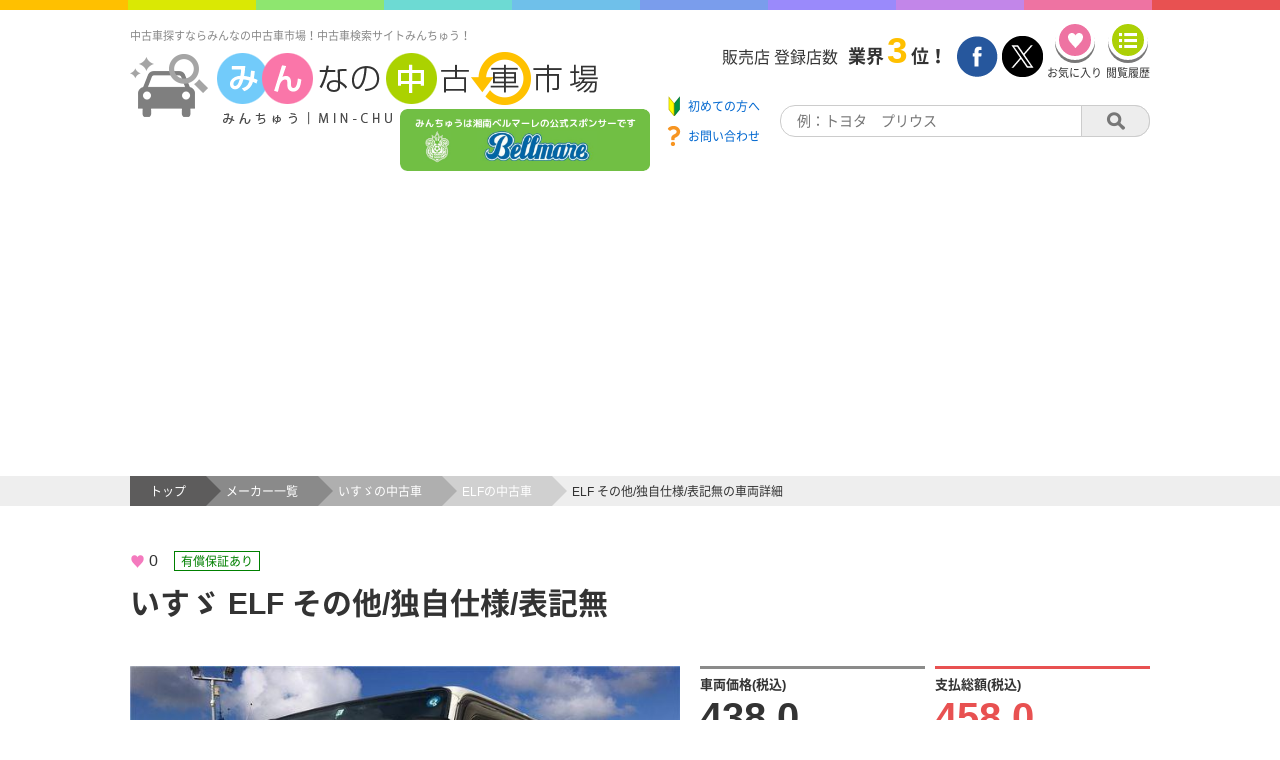

--- FILE ---
content_type: text/html;charset=UTF-8
request_url: https://www.min-chu.com/car/detail?ucid=127832
body_size: 13369
content:
<!DOCTYPE HTML>
<html lang="ja">

<head>
  <meta charset="UTF-8">
  <script>
    if ((navigator.userAgent.indexOf('iPhone') > 0) || navigator.userAgent.indexOf('iPod') > 0 || navigator.userAgent.indexOf('Android') > 0) {
      document.write('<meta name="viewport" content="width=device-width,initial-scale=1,user-scalable=no">');
    } else {
      document.write('<meta name="viewport" content="width=1200,user-scalable=yes,maximum-scale=2">');
    }

  </script>
  <title>ELF その他/独自仕様/表記無(徳島県)の車両詳細 | 【みんなの中古車市場】</title>
  <meta name="keywords" content="ELF 中古車,ELF その他/独自仕様/表記無,その他/独自仕様/表記無中古車,中古車検索,中古車選び,中古車情報,中古車販売,みんなの中古車市場,みんちゅう">
  <meta name="description" content="ELF その他/独自仕様/表記無の車両詳細です！Ｇライオン・トラック  徳島営業所(徳島県)の車両情報だったら【みんなの中古車市場】！">
  <meta name="author" content="VIPソフトウェア株式会社">
  <meta name="classification" content="中古車">
  <meta http-equiv="Pragma" content="no-cache">
  <meta http-equiv="cache-control" content="no-cache">
  <meta http-equiv="expires" content="0">
  
    <meta property="ranklet:image" content="https://www.min-chu.com/car_img/8ROVR/127832/1/E7fHSm9Pc3R2eyY5OT1izgfmyWEur6wR">
  
  
  <meta property="og:title" content="ELF その他/独自仕様/表記無(徳島県)の車両詳細 | 【みんなの中古車市場】">
  <meta property="og:description" content="ELF その他/独自仕様/表記無の車両詳細です！Ｇライオン・トラック  徳島営業所(徳島県)の【みんなの中古車市場】！">
  
    <meta property="og:image" content="https://www.min-chu.com/car_img/8ROVR/127832/1/E7fHSm9Pc3R2eyY5OT1izgfmyWEur6wR">
  
  
  <meta property="og:url" content="https://www.min-chu.com/car/detail?ucid=127832" />
  <meta property="og:type" content="article" />
  
    <meta property="logly-thumb" content="https://www.min-chu.com/car_img/8ROVR/127832/1/E7fHSm9Pc3R2eyY5OT1izgfmyWEur6wR">
  
  
  <meta name="twitter:card" content="summary">
  
    <meta name="twitter:image" content="https://www.min-chu.com/car_img/8ROVR/127832/1/E7fHSm9Pc3R2eyY5OT1izgfmyWEur6wR">
  
  
  <meta name="format-detection" content="telephone=no">
  <link rel="canonical" href="https://www.min-chu.com/car/detail?ucid=127832">
  <link rel="stylesheet" href="/css/base/fontawesome-free-6.5.1-web/css/all.min.css">
  <link rel="stylesheet" type="text/css" media="all" href='/css/project/ptl/page/car_detail-8676407ca93ff343d862ca76838cc67d.css' />
  <script>
    (function (i, s, o, g, r, a, m) {
      i['GoogleAnalyticsObject'] = r;
      i[r] = i[r] || function () {
        (i[r].q = i[r].q || []).push(arguments)
      }, i[r].l = 1 * new Date();
      a = s.createElement(o),
        m = s.getElementsByTagName(o)[0];
      a.async = 1;
      a.src = g;
      m.parentNode.insertBefore(a, m)
    })(window, document, 'script', 'https://www.google-analytics.com/analytics.js', 'ga');

    ga('create', 'UA-38929729-1', 'auto');
    ga('send', 'pageview');

  </script>
</head>

<body onpageshow="loadingClose()">
  
  <div class="rainbow">
    <div class="orange"></div>
    <div class="yellow"></div>
    <div class="green"></div>
    <div class="lightblue"></div>
    <div class="blue"></div>
    <div class="darkblue"></div>
    <div class="violet"></div>
    <div class="purple"></div>
    <div class="pink"></div>
    <div class="red"></div>
  </div>

  <header class="head">
    <!-- Google tag (gtag.js) -->
    <script async src="https://www.googletagmanager.com/gtag/js?id=G-W75V1NN6WX"></script>
    <script>
      window.dataLayer = window.dataLayer || [];
      function gtag() { dataLayer.push(arguments); }
      gtag('js', new Date());

      gtag('config', 'G-W75V1NN6WX');
    </script>
    <div class="head__leftBlock">
      <h1 class="head__title">中古車探すならみんなの中古車市場！中古車検索サイトみんちゅう！</h1>
      <div class="head__logoBlock">
        <a class="head__logoLink" href="/">
          <img class="head__logo" src="/img/cmn/logo.png" alt="みんちゅうロゴ">
        </a>
        <a class="head__logoOverLay" href="//www.bellmare.co.jp" target="_blank">
          <img class="head__logo__ol" src="/img/ptl/banner/bellmare.png" alt="湘南ベルマーレ">
        </a>

        <!-- <a class="head__logoOverLay"  style="pointer-events: none">
          <img class="head__logo__ol" src="/img/ptl/banner/bellmare.png" alt="湘南ベルマーレ">
        </a> -->
        <div class="drawer__toggle">
          <span class="line"></span>
          <span class="line"></span>
          <span class="line"></span>
          <p>メニュー</p>
        </div>
        <div class="mask"></div>
        <nav class="drawer__menu">
          <ul>
            <li>
              <a class="menu__beginner" href="/beginner"><span class="menu__beginner__text">初めての方へ</span><span class="drawer__menu__arrow"></span></a>
            </li>
            <li><a href="/favorite">お気に入り<span class="drawer__menu__arrow"></span></a></li>
            <li><a href="/history">閲覧履歴<span class="drawer__menu__arrow"></span></a></li>
            <li><a href="/car/maker">メーカーから探す<span class="drawer__menu__arrow"></span></a></li>
            <li><a href="/shop/list">販売店を探す<span class="drawer__menu__arrow"></span></a></li>
            <li><a href="/dictionary">業界用語集<span class="drawer__menu__arrow"></span></a></li>
            <li><a href="/agent">買取エージェント<span class="drawer__menu__arrow"></span></a></li>
            <li><a href="/contact">お問い合わせ<span class="drawer__menu__arrow"></span></a></li>
            <li><a href="https://px.a8.net/svt/ejp?a8mat=3T24JR+F2DWVM+2PS+15ORS3">保険を探す<span class="drawer__menu__arrow"></span></a></li>
            <li><a href="https://www.eloan.co.jp/car/">ローンを組む<span class="drawer__menu__arrow"></span></a></li>
            <li><a href="/register">新規加盟店申し込み<span class="drawer__menu__arrow"></span></a></li>
            <li><a href="/mng">加盟店専用ページ<span class="drawer__menu__arrow"></span></a></li>
          </ul>
          <span class="menu__closeBtn"></span>
        </nav>

      </div>
      <a class="head__banner__sp" href="//www.bellmare.co.jp" target="_blank">
        <img class="head__banner__sp__img" src="/img/ptl/banner/bellmare_sp.png" alt="湘南ベルマーレ">
      </a>

      <!-- <a class="head__banner__sp"  style="pointer-events: none">
        <img class="head__banner__sp__img" src="/img/ptl/banner/bellmare_sp.png" alt="湘南ベルマーレ">
      </a> -->
    </div>
    <div class="head__rightBlock">
      <div class="head__rightBlock__container">
        <div class="head__rightBlock__text">
          <span>販売店 登録店数</span><span>業界</span><span>3</span><span>位！</span>
        </div>
        <div class="head__rightBlock__btn">
          <a href="//www.facebook.com/minchu2009/?fref=ts" target="_blank"><img src="/img/cmn/facebook.png" alt="facebookリンクボタン"></a>
          <a href="//twitter.com/minchu_pr" target="_blank"><img src="/img/cmn/twitter.png" alt="twitterリンクボタン"></a>
          <a href="/favorite">
            <div class="head__rightBlock__fav">
              <div id="fav-view" class="head__rightBlock__fav__btn"></div>
              <p>お気に入り</p>
            </div>
          </a>
          <a href="/history">
            <div class="head__rightBlock__his">
              <div id="hist-view" class="head__rightBlock__his__btn"></div>
              <p>閲覧履歴</p>
            </div>
          </a>
        </div>
      </div>
      <div class="head__rightBlock__container">
        <div class="head__rightBlock__linkBlock">
          <a class="head__rightBlock__beginner" href="/beginner" target="_blank">
            <span>初めての方へ</span>
          </a>
          <a class="head__rightBlock__contact" href="/contact" target="_blank">
            <span>お問い合わせ</span>
          </a>
        </div>
        <div class="head__rightBlock__search">
          <input type="text" id="search-input" placeholder="例：トヨタ　プリウス" />
          <button id="search-btn"></button>
        </div>
      </div>
    </div>
  </header>


  <div class="bread">
    <div class="bread__inner">
      <div class="bread__item">
        <a href="/">
          <span>トップ</span>
        </a>
      </div>
      <div class="bread__item">
        <a href="/car/maker/">
          <span>メーカー一覧</span>
        </a>
      </div>
      <div class="bread__item">
        <a href="/car/maker/isuzu">
          <span>いすゞの中古車</span>
        </a>
      </div>
      <div class="bread__item">
        <a href="/car/list/m-isuzu/s022">
          <span>ELFの中古車</span>
        </a>
      </div>
      <div>
        <span>ELF その他/独自仕様/表記無の車両詳細</span>
      </div>
    </div>
  </div>
  <div class="mainContainer">
    <div class="mainContainer__head">
      <div class="remarkNav">
        
        
          
        
        
        
        
      </div>
      <div class="meta">
        <span class="meta__favNum">0</span>
        
        
        
          <span class="mark--paid">有償保証あり</span>
        
        
      </div>
      <h2 class="mainContainer__head__title">いすゞ ELF その他/独自仕様/表記無</h2>

    </div>
    <div class="mainContainer__body">
      <div class="column--left">
        
          <div class="carImg__container">
            
              <img class="carImg--focus flow--img" onerror="this.src='/img/cmn/noPhoto.png'" src="/car_img/8ROVR/127832/1/E7fHSm9Pc3R2eyY5OT1izgfmyWEur6wR" data-index="1" alt="いすゞ ELF その他/独自仕様/表記無の表示中画像">
              <span class="arrow-left"></span><span class="arrow-right"></span>
            
            
            <div class="carImg__clickPanel--left"></div>
            <div class="carImg__clickPanel--right"></div>
          </div>
        
        
        
          <p class="carImg__comment">☆4WD☆後期型☆5MT☆Wキャブ☆坂道発進補助装置☆左電格ミラー</p>
        
        <div class="carImg__thumbnail">
          <div class="carImg__thumbnail__inner">
            
              <img class="carImg__thumbnail__img" onerror="this.src='/img/cmn/noPhoto.png'" src="/car_img/8ROVR/127832/1/E7fHSm9Pc3R2eyY5OT1izgfmyWEur6wR" data-index="1" alt="いすゞ ELF その他/独自仕様/表記無の画像1">
            
              <img class="carImg__thumbnail__img" onerror="this.src='/img/cmn/noPhoto.png'" src="/car_img/8ROVR/127832/2/7GVl8iHJMkLdzCBTGYD8WH12jV8uKzuY" data-index="2" alt="いすゞ ELF その他/独自仕様/表記無の画像2">
            
              <img class="carImg__thumbnail__img" onerror="this.src='/img/cmn/noPhoto.png'" src="/car_img/8ROVR/127832/3/RFwXK2EndetQ30sJ6LBUwVypcPA1LO6P" data-index="3" alt="いすゞ ELF その他/独自仕様/表記無の画像3">
            
              <img class="carImg__thumbnail__img" onerror="this.src='/img/cmn/noPhoto.png'" src="/car_img/8ROVR/127832/4/oXFEbBwnE7Fp4LiZeq8XBRBZNBTREVin" data-index="4" alt="いすゞ ELF その他/独自仕様/表記無の画像4">
            
              <img class="carImg__thumbnail__img" onerror="this.src='/img/cmn/noPhoto.png'" src="/car_img/8ROVR/127832/5/klJIkY24OqK7Iyyy3ZXXy7qX2CuQruak" data-index="5" alt="いすゞ ELF その他/独自仕様/表記無の画像5">
            
              <img class="carImg__thumbnail__img" onerror="this.src='/img/cmn/noPhoto.png'" src="/car_img/8ROVR/127832/6/cHw1ouhS299zI2A7AL2FwzHVlS5c94TK" data-index="6" alt="いすゞ ELF その他/独自仕様/表記無の画像6">
            
              <img class="carImg__thumbnail__img" onerror="this.src='/img/cmn/noPhoto.png'" src="/car_img/8ROVR/127832/7/JYf3BaIu1ROslNZ7DqLU3dix9TI0HPYj" data-index="7" alt="いすゞ ELF その他/独自仕様/表記無の画像7">
            
              <img class="carImg__thumbnail__img" onerror="this.src='/img/cmn/noPhoto.png'" src="/car_img/8ROVR/127832/8/EyC5gii0AICqn01Vafb9y6hcxiYjqYuW" data-index="8" alt="いすゞ ELF その他/独自仕様/表記無の画像8">
            
              <img class="carImg__thumbnail__img" onerror="this.src='/img/cmn/noPhoto.png'" src="/car_img/8ROVR/127832/9/DkjlA7Vy3pG7f4ahud43rj1xK7CnvA6h" data-index="9" alt="いすゞ ELF その他/独自仕様/表記無の画像9">
            
              <img class="carImg__thumbnail__img" onerror="this.src='/img/cmn/noPhoto.png'" src="/car_img/8ROVR/127832/10/CEfMCoDQkrT2gQQMkLwMeEdwnLYTYirZ" data-index="10" alt="いすゞ ELF その他/独自仕様/表記無の画像10">
            
              <img class="carImg__thumbnail__img" onerror="this.src='/img/cmn/noPhoto.png'" src="/car_img/8ROVR/127832/11/TaJKUneHSWgwuZzAxsDzueKPae2G3mfI" data-index="11" alt="いすゞ ELF その他/独自仕様/表記無の画像11">
            
              <img class="carImg__thumbnail__img" onerror="this.src='/img/cmn/noPhoto.png'" src="/car_img/8ROVR/127832/12/313XV18vK06BmVOp4BSyvPDWe95UvzBb" data-index="12" alt="いすゞ ELF その他/独自仕様/表記無の画像12">
            
              <img class="carImg__thumbnail__img" onerror="this.src='/img/cmn/noPhoto.png'" src="/car_img/8ROVR/127832/13/Cg1FoD65LWfFn0FffD7tkMqGjHwIXuPH" data-index="13" alt="いすゞ ELF その他/独自仕様/表記無の画像13">
            
              <img class="carImg__thumbnail__img" onerror="this.src='/img/cmn/noPhoto.png'" src="/car_img/8ROVR/127832/14/AyZIdv9aNOvuRqqm8OYVVsRWhllfZVRk" data-index="14" alt="いすゞ ELF その他/独自仕様/表記無の画像14">
            
              <img class="carImg__thumbnail__img" onerror="this.src='/img/cmn/noPhoto.png'" src="/car_img/8ROVR/127832/15/GmoJzzVHLbDTwtUWbtDuJXjucaCUCZM6" data-index="15" alt="いすゞ ELF その他/独自仕様/表記無の画像15">
            
              <img class="carImg__thumbnail__img" onerror="this.src='/img/cmn/noPhoto.png'" src="/car_img/8ROVR/127832/16/8TVtbYWcsqcZDnHzqTX0YLeeoN7IVzQ9" data-index="16" alt="いすゞ ELF その他/独自仕様/表記無の画像16">
            
              <img class="carImg__thumbnail__img" onerror="this.src='/img/cmn/noPhoto.png'" src="/car_img/8ROVR/127832/17/7RVncJopzxf4tfq4rjuo6WFWXVzGwI9p" data-index="17" alt="いすゞ ELF その他/独自仕様/表記無の画像17">
            
              <img class="carImg__thumbnail__img" onerror="this.src='/img/cmn/noPhoto.png'" src="/car_img/8ROVR/127832/18/dOzDG55G1W4fYvKHtDPmDtclcvhUeIsG" data-index="18" alt="いすゞ ELF その他/独自仕様/表記無の画像18">
            
          </div>
        </div>
        
      </div>
      <div id="#theta-viewer"></div>

      <div class="column--right">
        <div class="carInfo">
          <h3 class="carInfo__container">
            <p class="carInfo__title">車両価格(税込)</p>
            <p class="carInfo__price">
              
              
                
                
                  <span class="flow">438.0</span><span>万円</span>
                
              
            </p>
          </h3>
          <h3 class="carInfo__container">
            <p class="carInfo__title">支払総額(税込)</p>
            <p class="carInfo__totalPrice">
              
              
                
                
                  
                  
                    <span class="flow total">458.0</span><span>万円</span>
                  
                
              
            </p>
          </h3>
        </div>
        <div class="carInfo">
          <h3 class="carInfo__container nextLine">
            <p class="carInfo__title">諸費用(税込)</p>
            <p class="carInfo__price">
              
              
                
                
                  
                  
                    <span class="flow total">20.0</span><span>万円</span>
                  
                
              
            </p>
          </h3>
        </div>
        <div class="btnNav topBtnNav">
          <div class="keyBtn__container">
            <a class="topContactBtn keyBtn__btn" href="/car/contact?ucid=127832">
              <div class="keyBtn__inner">
                <p>在庫確認・無料見積もり</p>
                <i class="fas fa-angle-double-right"></i>
              </div>
            </a>
          </div>
        </div>
        <div class="infoTable">
          <div class="infoTable__item">
            <div class="infoTable__item__head">
              <span>年式</span>
            </div>
            <div class="infoTable__item__body">
              <span>2019年</span>
            </div>
          </div>
          <div class="infoTable__item">
            <div class="infoTable__item__head">
              <span>走行距離</span>
            </div>
            <div class="infoTable__item__body">
              <span>23,846Km</span>
            </div>
          </div>
          <div class="infoTable__item">
            <div class="infoTable__item__head">
              <span>車検</span>
            </div>
            <div class="infoTable__item__body">
              <span>なし</span>
            </div>
          </div>
          <div class="infoTable__item">
            <div class="infoTable__item__head">
              <span>カラー</span>
            </div>
            <div class="infoTable__item__body">
              <span>白</span>
            </div>
          </div>
          <div class="infoTable__item">
            <div class="infoTable__item__head">
              <span>修復歴</span>
            </div>
            <div class="infoTable__item__body">
              <span>無し</span>
            </div>
          </div>
          <div class="infoTable__item">
            <div class="infoTable__item__head">
              <span>燃料</span>
            </div>
            <div class="infoTable__item__body">
              <span>軽油</span>
            </div>
          </div>

          <div class="infoTable__item">
            <div class="infoTable__item__head">
              <span>排気量</span>
            </div>
            <div class="infoTable__item__body">
              <span>3,000cc</span>
            </div>
          </div>
          <div class="infoTable__item">
            <div class="infoTable__item__head">
              <span>駆動</span>
            </div>
            <div class="infoTable__item__body">
              <span>4WD</span>
            </div>
          </div>
          <div class="infoTable__item">
            <div class="infoTable__item__head">
              <span>ミッション</span>
            </div>
            <div class="infoTable__item__body">
              <span>マニュアル(MT)</span>
            </div>
          </div>
          <div class="infoTable__item">
            <div class="infoTable__item__head">
              <span>ドア数</span>
            </div>
            <div class="infoTable__item__body">
              <span>4枚</span>
            </div>
          </div>
          <div class="infoTable__item">
            <div class="infoTable__item__head">
              <span>ハンドル</span>
            </div>
            <div class="infoTable__item__body">
              <span>右</span>
            </div>
          </div>
          <div class="infoTable__item">
            <div class="infoTable__item__head">
              <span>車両</span>
            </div>
            <div class="infoTable__item__body">
              <span>その他</span>
            </div>
          </div>
          <div class="infoTable__item">
            <div class="infoTable__item__head">
              <span>リサイクル区分</span>
            </div>
            <div class="infoTable__item__body">
              <span>済別</span>
            </div>
          </div>
          <div class="infoTable__item">
            <div class="infoTable__item__head">
              <span>車種</span>
            </div>
            <div class="infoTable__item__body">
              <span>バン・トラック・バス</span>
            </div>
          </div>
          <div class="infoTable__item">
            <div class="infoTable__item__head">
              <span>地域</span>
            </div>
            <div class="infoTable__item__body">
              <span>徳島県</span>
            </div>
          </div>
          <div class="infoTable__item">
            <div class="infoTable__item__head">
              <span>無償保証</span>
            </div>
            <div class="infoTable__item__body">
              <span>なし</span>
            </div>
          </div>
          <div class="infoTable__item">
            <div class="infoTable__item__head">
              <span>有償保証</span>
            </div>
            <div class="infoTable__item__body">
              <span>あり</span>
            </div>
          </div>
          <div class="infoTable__item">
            <div class="infoTable__item__head">
              <span>法定整備</span>
            </div>
            <div class="infoTable__item__body">
              <span>なし</span>
            </div>
          </div>
          <div class="infoTable__item">
            <div class="infoTable__item__head">
              <span>車両管理番号</span>
            </div>
            <div class="infoTable__item__body">
              <span>2053</span>
            </div>
          </div>

          <div class="infoTable__item--full">
            <div class="infoTable__item__head">オプション</div>
            <ul class="infoTable__item__body">
              <li data-flag="true">
                <span>エアコン</span>
              </li>
              <li data-flag="true">
                <span>パワステ</span>
              </li>
              <li data-flag="true">
                <span>パワーウィンドウ</span>
              </li>
              <li data-flag="true">
                <span>ABS</span>
              </li>
              <li data-flag="true">
                <span>エアバッグ</span>
              </li>
              <li data-flag="false">
                <span>CD/CDチェンジャー</span>
              </li>
              <li data-flag="false">
                <span>MD/MDチェンジャー</span>
              </li>
              <li data-flag="false">
                <span>DVD</span>
              </li>
              <li data-flag="false">
                <span>TV</span>
              </li>
              <li data-flag="false">
                <span>ナビ</span>
              </li>
              <li data-flag="false">
                <span>ETC</span>
              </li>
              <li data-flag="false">
                <span>サンルーフ</span>
              </li>
              <li data-flag="true">
                <span>キーレスエントリー</span>
              </li>
              <li data-flag="false">
                <span>スマートキー</span>
              </li>
              <li data-flag="false">
                <span>集中ドアロック</span>
              </li>
              <li data-flag="false">
                <span>パワースライドドア</span>
              </li>
              <li data-flag="false">
                <span>パワーシート</span>
              </li>
              <li data-flag="false">
                <span>本革シート</span>
              </li>
              <li data-flag="false">
                <span>3列シート</span>
              </li>
              <li data-flag="false">
                <span>バックモニター</span>
              </li>
              <li data-flag="false">
                <span>アルミホイール</span>
              </li>
              <li data-flag="false">
                <span>エアロ</span>
              </li>
              <li data-flag="false">
                <span>マフラー</span>
              </li>
              <li data-flag="false">
                <span>盗難防止機能</span>
              </li>
              <li data-flag="false">
                <span>ワンオーナー</span>
              </li>
              <li data-flag="false">
                <span>記録簿付き</span>
              </li>
              <li data-flag="false">
                <span>福祉車両</span>
              </li>
              <li data-flag="false">
                <span>寒冷地仕様</span>
              </li>
            </ul>
          </div>
        </div>
      </div>
    </div>
    <ul class="snsNav">
      <li>
        <div class="snsNav__icon facebook_back"><a class="fb-btn" href="" target="_blank" title="Facebookでシェア"><i class="fa-brands fa-facebook-square" aria-hidden="true"></i>Facebookでシェア</a></div>
      </li>
      <li>
        <div class="snsNav__icon  twitter_back"><a class="tw-btn" href="" target="_blank" title="Xでシェア"><i class="fa-brands fa-x-twitter" aria-hidden="true"></i>ポストする</a></div>
      </li>
    </ul>
    <ul class="snsNav--sp">
      <li>
        <div class="sns_icon facebook_back"><a class="fb-btn" href="" target="_blank" title="Facebookでシェア"><img src="/img/ptl/f_icon.png" alt="facebook"></a></div>
      </li>
      <li>
        <div class="sns_icon  twitter_back"><a class="tw-btn" href="" target="_blank" title="Xでシェア"><img src="/img/ptl/t_icon.png" alt="X"></a></div>
      </li>
<!--
      <li>
        <div class="sns_icon  google_back"><a class="gp-btn" href="" target="_blank" title="Google+で共有"><img src="/img/ptl/gp_icon.png" alt="google+"></a></div>
      </li>
-->
      <li>
        <div class="sns_icon line_back">
          <a class="line-btn" href="" target="_blank" title="LINEに送る"><img src="/img/ptl/line_icon.png" alt="LINE"></a>
        </div>
      </li>
    </ul>
    <div class="btnNav">
      <div class="keyBtn__container">
        <a class="contactBtn keyBtn__btn" href="/car/contact?ucid=127832">
          <div class="keyBtn__inner">
            <div class="keyBtn__btn__img"></div>
            <p>在庫確認・無料見積もり</p>
          </div>
        </a>
        <div class="favBtn non-add keyBtn__btn" data-fav="false">
          <div class="keyBtn__inner">
            <div class="keyBtn__btn__img"></div>
            <p class="fav-text">お気に入り追加</p>
          </div>
        </div>
        <a class="callBtn keyBtn__btn" href="tel:088-679-1103">
          <div class="keyBtn__inner">
            <div class="keyBtn__btn__img"></div>
            <p>販売店に電話する</p>
          </div>
        </a>
        <a class="couponBtn keyBtn__btn" href="/car/coupon?ucid=127832">
          <div class="keyBtn__inner">
            <div class="keyBtn__btn__img"></div>
            <p>お得なクーポン</p>
          </div>
        </a>
      </div>
    </div>
  </div>
  
    <div class="shopPrContainer">
      <h3 class="shopPrContainer__title">
        販売店からのオススメポイント！
      </h3>
      <div class="shopPrContainer__body">
        
          
            ☆ライトレベライザー☆フォグランプ☆ドアバイザー☆アイドリングストップ☆キーレス☆荷台内寸2083x1615x378
            <br />
          
        
      </div>
    </div>
  
  <div class="shopContainer">
    <h3 class="shopContainer__title">
      取り扱い販売店
    </h3>
    <div class="shopInfo__shopNm">
      <p class="shopInfo__shopNm__title">販売店名</p>
      <p class="shopInfo__shopNm__value">
        <a href="/shop/detail?cd=8ROVR">Ｇライオン・トラック  徳島営業所</a>
      </p>
    </div>
    <div class="shopInfo__table">
      <div class="shopInfo__table__item">
        <div class="shopInfo__table__item__head">所在地</div>
        <div class="shopInfo__table__item__body">
          <span>徳島県徳島市八万町八万町寺山248-1</span>
        </div>
      </div>
      <div class="shopInfo__table__item">
        <div class="shopInfo__table__item__head">TEL</div>
        <div class="shopInfo__table__item__body">
          <span>088-679-1103</span>
        </div>
      </div>
      <div class="shopInfo__table__item">
        <div class="shopInfo__table__item__head">営業時間</div>
        <div class="shopInfo__table__item__body">
          <span>9：00～20：00</span>
        </div>
      </div>
      <div class="shopInfo__table__item">
        <div class="shopInfo__table__item__head">定休日</div>
        <div class="shopInfo__table__item__body">
          <span>日曜・祝日 ※ＧＷ・お盆・年末年始はお休み</span>
        </div>
      </div>
      <div class="shopInfo__table__item">
        <div class="shopInfo__table__item__head">整備工場</div>
        <div class="shopInfo__table__item__body">
          <span>提携工場あり</span>
        </div>
      </div>
      <div class="shopInfo__table__item">
        <div class="shopInfo__table__item__head">適格請求書発行事業者</div>
        <div class="shopInfo__table__item__body">
          
          
        </div>
      </div>
    </div>
    <div class="btnNav">
      <div class="keyBtn__container">
        <a class="contactBtn keyBtn__btn" href="/car/contact?ucid=127832">
          <div class="keyBtn__inner">
            <div class="keyBtn__btn__img"></div>
            <p>在庫確認・無料見積もり</p>
          </div>
        </a>
        <div class="favBtn non-add keyBtn__btn" data-fav="false">
          <div class="keyBtn__inner">
            <div class="keyBtn__btn__img"></div>
            <p class="fav-text">お気に入り追加</p>
          </div>
        </div>
        <a class="callBtn keyBtn__btn" href="tel:088-679-1103">
          <div class="keyBtn__inner">
            <div class="keyBtn__btn__img"></div>
            <p>販売店に電話する</p>
          </div>
        </a>
        <a class="couponBtn keyBtn__btn" href="/car/coupon?ucid=127832">
          <div class="keyBtn__inner">
            <div class="keyBtn__btn__img"></div>
            <p>お得なクーポン</p>
          </div>
        </a>
      </div>
    </div>

  </div>
  <div id="history-area" class="slide">
    <div class="content-area">
      <div class="borderTitle--yellow">
        <span>閲覧履歴</span>
      </div>
      <section id="history-contents" class="slide__wrap"></section>
    </div>
  </div>
  <div id="similar-area" class="slide">
    <div class="content-area">
      <div class="borderTitle--blue">
        <span>この車を見た人はこんな車も見ています</span>
      </div>
      <div id="similar-contents" class="slide__wrap">
        <div class="slide__list">
          <div class="slide__list__item">
            <a href="/car/detail?ucid=128205" target="_blank">
              
              
                <img onerror="this.src='/img/cmn/noPhoto.png'" class="slide__list__item__img flow--img" width="215" height="161.25" src="/car_img/8ROVR/128205/1/thA5Qd8Jq3HIM7iXGscdM5EfZ0DLdSDs" alt="取り扱い販売店【Ｇライオン・トラック  徳島営業所】様出品の車両【日産 アトラス】のメイン画像です">
              
              <p class="carNm" href="/car/detail?ucid=128205" target="_blank">日産 アトラス その他/独自仕様/表記無</p>
            </a>
            <div class="carInfo">
              <div class="carInfo__price">
                <p class="carInfo__price__title">車両価格<span>(税込)</span></p>
                <p class="carInfo__price__value">
                  
                  
                    
                    
                      <span class="flow">315.0</span><span>万円</span>
                    
                  
                </p>
              </div>
              <div class="carInfo__totalPrice">
                <p class="carInfo__totalPrice__title">支払総額<span>(税込)</span></p>
                <p class="carInfo__totalPrice__value">
                  
                  
                    
                    
                      
                      
                        <span class="flow">345.0</span><span>万円</span>
                      
                    
                  
                </p>
              </div>
              <div class="carInfo__shop">
                <p class="carInfo__shop__title">取扱い販売店</p>
                <p class="carInfo__shop__value">
                  <a href="/shop/detail?cd=8ROVR" target="_blank">Ｇライオン・トラック  徳島営業所</a>
                </p>
              </div>
            </div>
          </div>
          <div class="slide__list__item">
            <a href="/car/detail?ucid=128211" target="_blank">
              
              
                <img onerror="this.src='/img/cmn/noPhoto.png'" class="slide__list__item__img flow--img" width="215" height="161.25" src="/car_img/8ROVR/128211/1/kF0i5Xtte9g8Ha9hYpC8as303MHdl1Jb" alt="取り扱い販売店【Ｇライオン・トラック  徳島営業所】様出品の車両【いすゞ ELF】のメイン画像です">
              
              <p class="carNm" href="/car/detail?ucid=128211" target="_blank">いすゞ ELF その他/独自仕様/表記無</p>
            </a>
            <div class="carInfo">
              <div class="carInfo__price">
                <p class="carInfo__price__title">車両価格<span>(税込)</span></p>
                <p class="carInfo__price__value">
                  
                  
                    
                    
                      <span class="flow">491.0</span><span>万円</span>
                    
                  
                </p>
              </div>
              <div class="carInfo__totalPrice">
                <p class="carInfo__totalPrice__title">支払総額<span>(税込)</span></p>
                <p class="carInfo__totalPrice__value">
                  
                  
                    
                    
                      
                      
                        <span class="flow">521.0</span><span>万円</span>
                      
                    
                  
                </p>
              </div>
              <div class="carInfo__shop">
                <p class="carInfo__shop__title">取扱い販売店</p>
                <p class="carInfo__shop__value">
                  <a href="/shop/detail?cd=8ROVR" target="_blank">Ｇライオン・トラック  徳島営業所</a>
                </p>
              </div>
            </div>
          </div>
          <div class="slide__list__item">
            <a href="/car/detail?ucid=125022" target="_blank">
              
              
                <img onerror="this.src='/img/cmn/noPhoto.png'" class="slide__list__item__img flow--img" width="215" height="161.25" src="/car_img/R4QCA/125022/1/45QDGAlR7saaqBM1jNOvJUy7KyuJvRIH" alt="取り扱い販売店【(有)ビー・コマース】様出品の車両【UDトラックス クオン】のメイン画像です">
              
              <p class="carNm" href="/car/detail?ucid=125022" target="_blank">UDトラックス クオン その他/独自仕様/表記無</p>
            </a>
            <div class="carInfo">
              <div class="carInfo__price">
                <p class="carInfo__price__title">車両価格<span>(税込)</span></p>
                <p class="carInfo__price__value">
                  
                  
                    
                      <span class="flow">応談</span>
                    
                    
                  
                </p>
              </div>
              <div class="carInfo__totalPrice">
                <p class="carInfo__totalPrice__title">支払総額<span>(税込)</span></p>
                <p class="carInfo__totalPrice__value">
                  
                  
                    
                      <span class="flow">---</span>
                    
                    
                  
                </p>
              </div>
              <div class="carInfo__shop">
                <p class="carInfo__shop__title">取扱い販売店</p>
                <p class="carInfo__shop__value">
                  <a href="/shop/detail?cd=R4QCA" target="_blank">(有)ビー・コマース</a>
                </p>
              </div>
            </div>
          </div>
          <div class="slide__list__item">
            <a href="/car/detail?ucid=129433" target="_blank">
              
              
                <img onerror="this.src='/img/cmn/noPhoto.png'" class="slide__list__item__img flow--img" width="215" height="161.25" src="/car_img/8ROVR/129433/1/Dh3MyUqhvfrvhYNMzg3fgWEf0huckTBS" alt="取り扱い販売店【Ｇライオン・トラック  徳島営業所】様出品の車両【いすゞ ELF】のメイン画像です">
              
              <p class="carNm" href="/car/detail?ucid=129433" target="_blank">いすゞ ELF その他/独自仕様/表記無</p>
            </a>
            <div class="carInfo">
              <div class="carInfo__price">
                <p class="carInfo__price__title">車両価格<span>(税込)</span></p>
                <p class="carInfo__price__value">
                  
                  
                    
                    
                      <span class="flow">269.5</span><span>万円</span>
                    
                  
                </p>
              </div>
              <div class="carInfo__totalPrice">
                <p class="carInfo__totalPrice__title">支払総額<span>(税込)</span></p>
                <p class="carInfo__totalPrice__value">
                  
                  
                    
                    
                      
                      
                        <span class="flow">279.5</span><span>万円</span>
                      
                    
                  
                </p>
              </div>
              <div class="carInfo__shop">
                <p class="carInfo__shop__title">取扱い販売店</p>
                <p class="carInfo__shop__value">
                  <a href="/shop/detail?cd=8ROVR" target="_blank">Ｇライオン・トラック  徳島営業所</a>
                </p>
              </div>
            </div>
          </div>
          <div class="slide__list__item">
            <a href="/car/detail?ucid=129328" target="_blank">
              
              
                <img onerror="this.src='/img/cmn/noPhoto.png'" class="slide__list__item__img flow--img" width="215" height="161.25" src="/car_img/8ROVR/129328/1/zOEsMB72DB8wUsX7eOlrD2qdBxFbsyOA" alt="取り扱い販売店【Ｇライオン・トラック  徳島営業所】様出品の車両【いすゞ ELF】のメイン画像です">
              
              <p class="carNm" href="/car/detail?ucid=129328" target="_blank">いすゞ ELF その他/独自仕様/表記無</p>
            </a>
            <div class="carInfo">
              <div class="carInfo__price">
                <p class="carInfo__price__title">車両価格<span>(税込)</span></p>
                <p class="carInfo__price__value">
                  
                  
                    
                    
                      <span class="flow">379.5</span><span>万円</span>
                    
                  
                </p>
              </div>
              <div class="carInfo__totalPrice">
                <p class="carInfo__totalPrice__title">支払総額<span>(税込)</span></p>
                <p class="carInfo__totalPrice__value">
                  
                  
                    
                    
                      
                      
                        <span class="flow">389.5</span><span>万円</span>
                      
                    
                  
                </p>
              </div>
              <div class="carInfo__shop">
                <p class="carInfo__shop__title">取扱い販売店</p>
                <p class="carInfo__shop__value">
                  <a href="/shop/detail?cd=8ROVR" target="_blank">Ｇライオン・トラック  徳島営業所</a>
                </p>
              </div>
            </div>
          </div>
          <div class="slide__list__item">
            <a href="/car/detail?ucid=128542" target="_blank">
              
              
                <img onerror="this.src='/img/cmn/noPhoto.png'" class="slide__list__item__img flow--img" width="215" height="161.25" src="/car_img/8ROVR/128542/1/q7rU6IaWrgU4FwsV3WwI97d0z2THZs62" alt="取り扱い販売店【Ｇライオン・トラック  徳島営業所】様出品の車両【日野自動車 その他】のメイン画像です">
              
              <p class="carNm" href="/car/detail?ucid=128542" target="_blank">日野自動車 その他 その他/独自仕様/表記無</p>
            </a>
            <div class="carInfo">
              <div class="carInfo__price">
                <p class="carInfo__price__title">車両価格<span>(税込)</span></p>
                <p class="carInfo__price__value">
                  
                  
                    
                    
                      <span class="flow">331.0</span><span>万円</span>
                    
                  
                </p>
              </div>
              <div class="carInfo__totalPrice">
                <p class="carInfo__totalPrice__title">支払総額<span>(税込)</span></p>
                <p class="carInfo__totalPrice__value">
                  
                  
                    
                    
                      
                      
                        <span class="flow">336.0</span><span>万円</span>
                      
                    
                  
                </p>
              </div>
              <div class="carInfo__shop">
                <p class="carInfo__shop__title">取扱い販売店</p>
                <p class="carInfo__shop__value">
                  <a href="/shop/detail?cd=8ROVR" target="_blank">Ｇライオン・トラック  徳島営業所</a>
                </p>
              </div>
            </div>
          </div>
          <div class="slide__list__item">
            <a href="/car/detail?ucid=128097" target="_blank">
              
              
                <img onerror="this.src='/img/cmn/noPhoto.png'" class="slide__list__item__img flow--img" width="215" height="161.25" src="/car_img/8ROVR/128097/1/Wsab2aLx87ywJKqy1tKhAtfeq3YzO4C1" alt="取り扱い販売店【Ｇライオン・トラック  徳島営業所】様出品の車両【いすゞ ELF】のメイン画像です">
              
              <p class="carNm" href="/car/detail?ucid=128097" target="_blank">いすゞ ELF その他/独自仕様/表記無</p>
            </a>
            <div class="carInfo">
              <div class="carInfo__price">
                <p class="carInfo__price__title">車両価格<span>(税込)</span></p>
                <p class="carInfo__price__value">
                  
                  
                    
                    
                      <span class="flow">361.0</span><span>万円</span>
                    
                  
                </p>
              </div>
              <div class="carInfo__totalPrice">
                <p class="carInfo__totalPrice__title">支払総額<span>(税込)</span></p>
                <p class="carInfo__totalPrice__value">
                  
                  
                    
                    
                      
                      
                        <span class="flow">391.0</span><span>万円</span>
                      
                    
                  
                </p>
              </div>
              <div class="carInfo__shop">
                <p class="carInfo__shop__title">取扱い販売店</p>
                <p class="carInfo__shop__value">
                  <a href="/shop/detail?cd=8ROVR" target="_blank">Ｇライオン・トラック  徳島営業所</a>
                </p>
              </div>
            </div>
          </div>
          <div class="slide__list__item">
            <a href="/car/detail?ucid=129418" target="_blank">
              
              
                <img onerror="this.src='/img/cmn/noPhoto.png'" class="slide__list__item__img flow--img" width="215" height="161.25" src="/car_img/8ROVR/129418/1/jvoHZp9MnNEN6BQFyYt1wkmdhZ7ogSbi" alt="取り扱い販売店【Ｇライオン・トラック  徳島営業所】様出品の車両【いすゞ ELF】のメイン画像です">
              
              <p class="carNm" href="/car/detail?ucid=129418" target="_blank">いすゞ ELF その他/独自仕様/表記無</p>
            </a>
            <div class="carInfo">
              <div class="carInfo__price">
                <p class="carInfo__price__title">車両価格<span>(税込)</span></p>
                <p class="carInfo__price__value">
                  
                  
                    
                    
                      <span class="flow">341.0</span><span>万円</span>
                    
                  
                </p>
              </div>
              <div class="carInfo__totalPrice">
                <p class="carInfo__totalPrice__title">支払総額<span>(税込)</span></p>
                <p class="carInfo__totalPrice__value">
                  
                  
                    
                    
                      
                      
                        <span class="flow">361.0</span><span>万円</span>
                      
                    
                  
                </p>
              </div>
              <div class="carInfo__shop">
                <p class="carInfo__shop__title">取扱い販売店</p>
                <p class="carInfo__shop__value">
                  <a href="/shop/detail?cd=8ROVR" target="_blank">Ｇライオン・トラック  徳島営業所</a>
                </p>
              </div>
            </div>
          </div>
          <div class="slide__list__item">
            <a href="/car/detail?ucid=129312" target="_blank">
              
              
                <img onerror="this.src='/img/cmn/noPhoto.png'" class="slide__list__item__img flow--img" width="215" height="161.25" src="/car_img/8ROVR/129312/1/SUG5fECedm6VsE7SwV3sQoYbyvUZrMEY" alt="取り扱い販売店【Ｇライオン・トラック  徳島営業所】様出品の車両【いすゞ フォワード】のメイン画像です">
              
              <p class="carNm" href="/car/detail?ucid=129312" target="_blank">いすゞ フォワード その他/独自仕様/表記無</p>
            </a>
            <div class="carInfo">
              <div class="carInfo__price">
                <p class="carInfo__price__title">車両価格<span>(税込)</span></p>
                <p class="carInfo__price__value">
                  
                  
                    
                    
                      <span class="flow">370.7</span><span>万円</span>
                    
                  
                </p>
              </div>
              <div class="carInfo__totalPrice">
                <p class="carInfo__totalPrice__title">支払総額<span>(税込)</span></p>
                <p class="carInfo__totalPrice__value">
                  
                  
                    
                    
                      
                      
                        <span class="flow">383.7</span><span>万円</span>
                      
                    
                  
                </p>
              </div>
              <div class="carInfo__shop">
                <p class="carInfo__shop__title">取扱い販売店</p>
                <p class="carInfo__shop__value">
                  <a href="/shop/detail?cd=8ROVR" target="_blank">Ｇライオン・トラック  徳島営業所</a>
                </p>
              </div>
            </div>
          </div>
          <div class="slide__list__item">
            <a href="/car/detail?ucid=124655" target="_blank">
              
              
                <img onerror="this.src='/img/cmn/noPhoto.png'" class="slide__list__item__img flow--img" width="215" height="161.25" src="/car_img/8ROVR/124655/1/WNbtcnCt71QJEbvxjLPdgakJGIW03GSo" alt="取り扱い販売店【Ｇライオン・トラック  徳島営業所】様出品の車両【マツダ タイタン】のメイン画像です">
              
              <p class="carNm" href="/car/detail?ucid=124655" target="_blank">マツダ タイタン その他/独自仕様/表記無</p>
            </a>
            <div class="carInfo">
              <div class="carInfo__price">
                <p class="carInfo__price__title">車両価格<span>(税込)</span></p>
                <p class="carInfo__price__value">
                  
                  
                    
                    
                      <span class="flow">306.0</span><span>万円</span>
                    
                  
                </p>
              </div>
              <div class="carInfo__totalPrice">
                <p class="carInfo__totalPrice__title">支払総額<span>(税込)</span></p>
                <p class="carInfo__totalPrice__value">
                  
                  
                    
                    
                      
                      
                        <span class="flow">336.0</span><span>万円</span>
                      
                    
                  
                </p>
              </div>
              <div class="carInfo__shop">
                <p class="carInfo__shop__title">取扱い販売店</p>
                <p class="carInfo__shop__value">
                  <a href="/shop/detail?cd=8ROVR" target="_blank">Ｇライオン・トラック  徳島営業所</a>
                </p>
              </div>
            </div>
          </div>
          <div class="slide__list__item">
            <a href="/car/detail?ucid=40227" target="_blank">
              
              
                <img onerror="this.src='/img/cmn/noPhoto.png'" class="slide__list__item__img flow--img" width="215" height="161.25" src="/car_img/VEWWN/40227/1/5zpdIryP4l1diAkfgxy6XNJe8Gc0f4Bl" alt="取り扱い販売店【BROADCASTER Autohaus】様出品の車両【シボレー C/K】のメイン画像です">
              
              <p class="carNm" href="/car/detail?ucid=40227" target="_blank">シボレー C/K その他/独自仕様/表記無</p>
            </a>
            <div class="carInfo">
              <div class="carInfo__price">
                <p class="carInfo__price__title">車両価格<span>(税込)</span></p>
                <p class="carInfo__price__value">
                  
                  
                    
                    
                      <span class="flow">319.0</span><span>万円</span>
                    
                  
                </p>
              </div>
              <div class="carInfo__totalPrice">
                <p class="carInfo__totalPrice__title">支払総額<span>(税込)</span></p>
                <p class="carInfo__totalPrice__value">
                  
                  
                    
                    
                      
                      
                        <span class="flow">400.0</span><span>万円</span>
                      
                    
                  
                </p>
              </div>
              <div class="carInfo__shop">
                <p class="carInfo__shop__title">取扱い販売店</p>
                <p class="carInfo__shop__value">
                  <a href="/shop/detail?cd=VEWWN" target="_blank">BROADCASTER Autohaus</a>
                </p>
              </div>
            </div>
          </div>
          <div class="slide__list__item">
            <a href="/car/detail?ucid=127897" target="_blank">
              
              
                <img onerror="this.src='/img/cmn/noPhoto.png'" class="slide__list__item__img flow--img" width="215" height="161.25" src="/car_img/8ROVR/127897/1/JAFCjCGy0OxvGnaxUAbPtWP4i2CId3bQ" alt="取り扱い販売店【Ｇライオン・トラック  徳島営業所】様出品の車両【いすゞ ELF】のメイン画像です">
              
              <p class="carNm" href="/car/detail?ucid=127897" target="_blank">いすゞ ELF その他/独自仕様/表記無</p>
            </a>
            <div class="carInfo">
              <div class="carInfo__price">
                <p class="carInfo__price__title">車両価格<span>(税込)</span></p>
                <p class="carInfo__price__value">
                  
                  
                    
                    
                      <span class="flow">518.0</span><span>万円</span>
                    
                  
                </p>
              </div>
              <div class="carInfo__totalPrice">
                <p class="carInfo__totalPrice__title">支払総額<span>(税込)</span></p>
                <p class="carInfo__totalPrice__value">
                  
                  
                    
                    
                      
                      
                        <span class="flow">548.0</span><span>万円</span>
                      
                    
                  
                </p>
              </div>
              <div class="carInfo__shop">
                <p class="carInfo__shop__title">取扱い販売店</p>
                <p class="carInfo__shop__value">
                  <a href="/shop/detail?cd=8ROVR" target="_blank">Ｇライオン・トラック  徳島営業所</a>
                </p>
              </div>
            </div>
          </div>
        </div>
      </div>
    </div>
  </div>

  <div class="border"></div>
  
  <script type="text/javascript" src="/js/jquery-2.1.4.min.js"></script>
  <script type="text/javascript" src="/js/common/bean.js"></script>
  <script type="text/javascript" src="/js/loading.js"></script>
  <script type="text/javascript" src="/js/keyword.js"></script>
  <script type="text/javascript" src="/js/storage.js"></script>
  <script type="text/javascript" src="/js/drawer.js"></script>
  <script type="text/javascript" src="/js/pagetop.js"></script>
  <script type="text/javascript" src="/js/ofi.min.js"></script>
  <script type="text/javascript" src="/js/bread.js"></script>

  <div class="ads">
    <script async src="//pagead2.googlesyndication.com/pagead/js/adsbygoogle.js"></script>
    <!-- 車両詳細画面 - 広告ユニット - レスポンシブ3 -->
    <ins class="adsbygoogle" style="display:block" data-ad-client="ca-pub-6982651188122841" data-ad-slot="2486783815" data-ad-format="auto"></ins>
    <script>
      $(document).ready(function () {
        (adsbygoogle = window.adsbygoogle || []).push({})
      });

    </script>
  </div>

  
  <div class="rainbow">
    <div class="orange"></div>
    <div class="yellow"></div>
    <div class="green"></div>
    <div class="lightblue"></div>
    <div class="blue"></div>
    <div class="darkblue"></div>
    <div class="violet"></div>
    <div class="purple"></div>
    <div class="pink"></div>
    <div class="red"></div>
  </div>

  <footer class="foot">
    <div class="foot__container">

      <section class="foot__nav">
        <h3 class="foot__nav__title">おすすめコンテンツ</h3>
        <ul>
          <li>
            <a href="/favorite">お気に入り</a>
          </li>
          <li>
            <a href="/history">閲覧履歴</a>
          </li>
          <li>
            <a href="/shop/list">販売店一覧</a>
          </li>
          <li>
            <a href="/dictionary">業界用語集</a>
          </li>
          <li>
            <a href="//twitter.com/minchu_pr" style="white-space: nowrap;" target="_blank">みんちゅう公式X(旧Twitter)</a>
          </li>
          <li>
            <a href="//ameblo.jp/usedcarminchu/entry-10609708753.html" target="_blank">みんちゅう公式Ameba</a>
          </li>
          <li>
            <a href="//ja-jp.facebook.com/minchu2009" target="_blank">みんちゅう公式Facebook</a>
          </li>
          <li>
            <a href="//instagram.com/minchuminchu2017/" target="_blank">みんちゅう公式Instagram</a>
          </li>
          <li>
            <a href="//youtube.com/channel/UCKwm3CnluucaWHM0au4-J6A" target="_blank">みんちゅう公式YouTube</a>
          </li>
          <li>
            <a href="/beginner" target="_blank" class="foot__nav__beginner">初めての方へ</a>
          </li>
        </ul>
      </section>
      <section class="foot__nav">
        <h3 class="foot__nav__title">加盟店様向けコンテンツ</h3>
        <ul>
          <li>
            <a href="/register" target="_blank">新規加盟店申し込み</a>
          </li>
          <li>
            <a href="/mng/" target="_blank">加盟店専用ページ</a>
          </li>
        </ul>
      </section>
      <section class="foot__nav">
        <h3 class="foot__nav__title">関連コンテンツ</h3>
        <ul>
          <li class="kaitori">
            <a href="/kaitori/" target="_blank">一括査定</a>
          </li>
          <li>
            <a href="/agent" target="_blank">買取エージェント</a>
          </li>
          <li>
            <a href="https://www.insweb.co.jp/car/" target="_blank">自動車保険一括見積もり</a>
          </li>
          <li>
            <a href="https://www.eloan.co.jp/car/" target="_blank">自動車ローン</a>
          </li>

        </ul>
      </section>
      <section class="foot__nav notitle">
        <ul>
          <li>
            <a href="/contact" target="_blank">お問い合わせ</a>
          </li>
          <li>
            <a href="/company" target="_blank">運営会社</a>
          </li>
          <li>
            <a href="/sitemap" target="_blank">サイトマップ</a>
          </li>
          <li>
            <a href="/terms" target="_blank">利用規約</a>
          </li>
          <li>
            <a href="/policy" target="_blank">プライバシーポリシー</a>
          </li>
          <li></li>
          <li></li>
          <li></li>
          <li>
            <a class="foot__nav__banner" href="//www.metallicallergy.or.jp/" target="_blank"><img src="/img/ptl/banner/maacm.jpg" alt="金属アレルギー協会法人会員"></a>
            <a class="foot__nav__banner__sp" href="//www.metallicallergy.or.jp/" target="_blank">金属アレルギー協会</a>
          </li>
          <li>
            <a class="foot__nav__banner" href="//www.bellmare.co.jp" target="_blank">
              <img src="/img/ptl/banner/bellmare.png" width="367px" alt="湘南ベルマーレ">
            </a>
            <a class="foot__nav__banner__sp" href="//www.bellmare.co.jp" target="_blank">湘南ベルマーレ</a>
            <!-- <a class="foot__nav__banner" style="pointer-events: none">
              <img src="/img/ptl/banner/bellmare.png" width="367px" alt="湘南ベルマーレ">
            </a>
            <a class="foot__nav__banner__sp" style="pointer-events: none">湘南ベルマーレ</a> -->
          </li>
        </ul>
      </section>
    </div>
    <div class="foot__copy">Copyright ©VIP Software.Corp. All Rights Reserved.</div>
  </footer>


  
  <p id="page-top">
    <a href="#">
      <span>TOPへ</span>
    </a>
  </p>


  <div id="vrPopup" class="popup">
    <div id="vrPopup__inner">
      <span id="info"></span>
      <div id="vrPopup__img"></div>
    </div>
    <span class="close-btn popup__close"></span>
  </div>
  <div id="popupMask" class="popup__mask"></div>
  <div class="loading">
    <div class="loading__container">
      <img src='/img/ptl/loading.gif'>
    </div>
  </div>

  <link rel="stylesheet" href="/css/base/slick/slick-theme.css">
  <link rel="stylesheet" href="/css/base/slick/slick.css">

  <script type="text/javascript" src="//cdnjs.cloudflare.com/ajax/libs/velocity/1.5.0/velocity.min.js"></script>
  <script type="text/javascript" src="/js/maker.js"></script>
  <script type="text/javascript" src="/js/modernizr-2.7.1-csstransforms3d-canvas-touch.js"></script>
  <script type="text/javascript" src="/js/megapix-image.js"></script>
  <script type="text/javascript" src="/js/three.min.js"></script>
  <script type="text/javascript" src="/js/Detector.js"></script>
  <script type="text/javascript" src="/js/CSS3DRenderer.js"></script>
  <script type="text/javascript" src="/js/theta-viewer.js"></script>
  <script type="text/javascript" src="/js/slick.min.js"></script>
  <script type="text/javascript" src="/js/popup.js"></script>
  <script type="text/javascript">
    /*<![CDATA[*/
    var usedCrId = 127832;
    var imgs = [{"usedCrId":127832,"imgId":"01","imgIdNum":1,"imgNm":null,"imgPath":"E7fHSm9Pc3R2eyY5OT1izgfmyWEur6wR","imgCmt":"\u26064WD\u2606\u5F8C\u671F\u578B\u26065MT\u2606W\u30AD\u30E3\u30D6\u2606\u5742\u9053\u767A\u9032\u88DC\u52A9\u88C5\u7F6E\u2606\u5DE6\u96FB\u683C\u30DF\u30E9\u30FC","createUserId":"gRIQ7cw","createDatetime":"2023-05-12T10:22:17.990+09:00","updateDatetime":"2023-05-12T10:22:17.990+09:00","lastUpdateUserId":"gRIQ7cw"},{"usedCrId":127832,"imgId":"02","imgIdNum":2,"imgNm":null,"imgPath":"7GVl8iHJMkLdzCBTGYD8WH12jV8uKzuY","imgCmt":"","createUserId":"gRIQ7cw","createDatetime":"2023-05-12T10:22:17.990+09:00","updateDatetime":"2023-05-12T10:22:17.990+09:00","lastUpdateUserId":"gRIQ7cw"},{"usedCrId":127832,"imgId":"03","imgIdNum":3,"imgNm":null,"imgPath":"RFwXK2EndetQ30sJ6LBUwVypcPA1LO6P","imgCmt":"","createUserId":"gRIQ7cw","createDatetime":"2023-05-12T10:22:17.990+09:00","updateDatetime":"2023-05-12T10:22:17.990+09:00","lastUpdateUserId":"gRIQ7cw"},{"usedCrId":127832,"imgId":"04","imgIdNum":4,"imgNm":null,"imgPath":"oXFEbBwnE7Fp4LiZeq8XBRBZNBTREVin","imgCmt":"","createUserId":"gRIQ7cw","createDatetime":"2023-05-12T10:22:17.990+09:00","updateDatetime":"2023-05-12T10:22:17.990+09:00","lastUpdateUserId":"gRIQ7cw"},{"usedCrId":127832,"imgId":"05","imgIdNum":5,"imgNm":null,"imgPath":"klJIkY24OqK7Iyyy3ZXXy7qX2CuQruak","imgCmt":"","createUserId":"gRIQ7cw","createDatetime":"2023-05-12T10:22:17.990+09:00","updateDatetime":"2023-05-12T10:22:17.990+09:00","lastUpdateUserId":"gRIQ7cw"},{"usedCrId":127832,"imgId":"06","imgIdNum":6,"imgNm":null,"imgPath":"cHw1ouhS299zI2A7AL2FwzHVlS5c94TK","imgCmt":"","createUserId":"gRIQ7cw","createDatetime":"2023-05-12T10:22:17.990+09:00","updateDatetime":"2023-05-12T10:22:17.990+09:00","lastUpdateUserId":"gRIQ7cw"},{"usedCrId":127832,"imgId":"07","imgIdNum":7,"imgNm":null,"imgPath":"JYf3BaIu1ROslNZ7DqLU3dix9TI0HPYj","imgCmt":"","createUserId":"gRIQ7cw","createDatetime":"2023-05-12T10:22:17.990+09:00","updateDatetime":"2023-05-12T10:22:17.990+09:00","lastUpdateUserId":"gRIQ7cw"},{"usedCrId":127832,"imgId":"08","imgIdNum":8,"imgNm":null,"imgPath":"EyC5gii0AICqn01Vafb9y6hcxiYjqYuW","imgCmt":"","createUserId":"gRIQ7cw","createDatetime":"2023-05-12T10:22:17.990+09:00","updateDatetime":"2023-05-12T10:22:17.990+09:00","lastUpdateUserId":"gRIQ7cw"},{"usedCrId":127832,"imgId":"09","imgIdNum":9,"imgNm":null,"imgPath":"DkjlA7Vy3pG7f4ahud43rj1xK7CnvA6h","imgCmt":"","createUserId":"gRIQ7cw","createDatetime":"2023-05-12T10:22:17.990+09:00","updateDatetime":"2023-05-12T10:22:17.990+09:00","lastUpdateUserId":"gRIQ7cw"},{"usedCrId":127832,"imgId":"10","imgIdNum":10,"imgNm":null,"imgPath":"CEfMCoDQkrT2gQQMkLwMeEdwnLYTYirZ","imgCmt":"","createUserId":"gRIQ7cw","createDatetime":"2023-05-12T10:22:17.990+09:00","updateDatetime":"2023-05-12T10:22:17.990+09:00","lastUpdateUserId":"gRIQ7cw"},{"usedCrId":127832,"imgId":"11","imgIdNum":11,"imgNm":null,"imgPath":"TaJKUneHSWgwuZzAxsDzueKPae2G3mfI","imgCmt":"","createUserId":"gRIQ7cw","createDatetime":"2023-05-12T10:22:17.990+09:00","updateDatetime":"2023-05-12T10:22:17.990+09:00","lastUpdateUserId":"gRIQ7cw"},{"usedCrId":127832,"imgId":"12","imgIdNum":12,"imgNm":null,"imgPath":"313XV18vK06BmVOp4BSyvPDWe95UvzBb","imgCmt":"","createUserId":"gRIQ7cw","createDatetime":"2023-05-12T10:22:17.990+09:00","updateDatetime":"2023-05-12T10:22:17.990+09:00","lastUpdateUserId":"gRIQ7cw"},{"usedCrId":127832,"imgId":"13","imgIdNum":13,"imgNm":null,"imgPath":"Cg1FoD65LWfFn0FffD7tkMqGjHwIXuPH","imgCmt":"","createUserId":"gRIQ7cw","createDatetime":"2023-05-12T10:22:17.990+09:00","updateDatetime":"2023-05-12T10:22:17.990+09:00","lastUpdateUserId":"gRIQ7cw"},{"usedCrId":127832,"imgId":"14","imgIdNum":14,"imgNm":null,"imgPath":"AyZIdv9aNOvuRqqm8OYVVsRWhllfZVRk","imgCmt":"","createUserId":"gRIQ7cw","createDatetime":"2023-05-12T10:22:17.990+09:00","updateDatetime":"2023-05-12T10:22:17.990+09:00","lastUpdateUserId":"gRIQ7cw"},{"usedCrId":127832,"imgId":"15","imgIdNum":15,"imgNm":null,"imgPath":"GmoJzzVHLbDTwtUWbtDuJXjucaCUCZM6","imgCmt":"","createUserId":"gRIQ7cw","createDatetime":"2023-05-12T10:22:17.990+09:00","updateDatetime":"2023-05-12T10:22:17.990+09:00","lastUpdateUserId":"gRIQ7cw"},{"usedCrId":127832,"imgId":"16","imgIdNum":16,"imgNm":null,"imgPath":"8TVtbYWcsqcZDnHzqTX0YLeeoN7IVzQ9","imgCmt":"","createUserId":"gRIQ7cw","createDatetime":"2023-05-12T10:22:17.990+09:00","updateDatetime":"2023-05-12T10:22:17.990+09:00","lastUpdateUserId":"gRIQ7cw"},{"usedCrId":127832,"imgId":"17","imgIdNum":17,"imgNm":null,"imgPath":"7RVncJopzxf4tfq4rjuo6WFWXVzGwI9p","imgCmt":"","createUserId":"gRIQ7cw","createDatetime":"2023-05-12T10:22:17.990+09:00","updateDatetime":"2023-05-12T10:22:17.990+09:00","lastUpdateUserId":"gRIQ7cw"},{"usedCrId":127832,"imgId":"18","imgIdNum":18,"imgNm":null,"imgPath":"dOzDG55G1W4fYvKHtDPmDtclcvhUeIsG","imgCmt":"","createUserId":"gRIQ7cw","createDatetime":"2023-05-12T10:22:17.990+09:00","updateDatetime":"2023-05-12T10:22:17.990+09:00","lastUpdateUserId":"gRIQ7cw"}];
    var sp = false;
    $(function () {
      objectFitImages();
      if ($(window).width() <= 767) {
        sp = true;
      }
      addHistory();
      var max = $(".carImg__thumbnail__img:not('.vr')").length;
      var min = 1;
      if (max == min || max == 0) {
        $(".column--left .arrow-left").hide();
        $(".column--left .arrow-right").hide();
      }
      initFlow();
      //閲覧履歴一覧初期化。
      initHistoryContents();
      //おすすめ一覧初期化。
      initRecommend();
      //お気に入り初期化。
      initFavorite();
      //フォーカス画像の初期化。
      $(".carImg__thumbnail__img:first-child").addClass("carImg__thumbnail__img--focus");

      //////////////////////////////////////////
      //車両画像右矢印クリック時処理。
      //////////////////////////////////////////
      $(".column--left .arrow-right, .carImg__clickPanel--right").click(function () {
        var index = $(".carImg--focus").attr("data-index");
        var next;
        if (index == max) {
          next = min;
        } else {
          next = parseInt(index) + 1;
        }
        $(".carImg__thumbnail__img").each(function () {
          $(this).removeClass("carImg__thumbnail__img--focus");
        });
        $(".carImg__thumbnail__img[data-index='" + next + "']").addClass("carImg__thumbnail__img--focus");
        var left = ($(".carImg__thumbnail__img").get(0).width + 6) * (next - 1) * -1;
        $(".carImg__thumbnail__inner").animate({
          "left": left
        }, 400);
        var src = $(".carImg__thumbnail__img[data-index='" + next + "']").attr("src");
        $(".carImg--focus").prop("src", src);
        $(".carImg--focus").attr("data-index", next);
        var imgCmt = imgs[next - 1].imgCmt;
        $(".carImg__comment").text(imgCmt);
      });

      //////////////////////////////////////////
      //車両画像左矢印クリック時処理。
      //////////////////////////////////////////
      $(".column--left .arrow-left, .carImg__clickPanel--left").click(function () {
        var index = $(".carImg--focus").attr("data-index");
        var next;
        if (index == min) {
          next = max;
        } else {
          next = parseInt(index) - 1;
        }
        $(".carImg__thumbnail__img").each(function () {
          $(this).removeClass("carImg__thumbnail__img--focus");
        });
        $(".carImg__thumbnail__img[data-index='" + next + "']").addClass("carImg__thumbnail__img--focus");
        var left = ($(".carImg__thumbnail__img").get(0).width + 6) * (next - 1) * -1;
        $(".carImg__thumbnail__inner").animate({
          "left": left
        }, 400);
        var src = $(".carImg__thumbnail__img[data-index='" + next + "']").attr("src");
        $(".carImg--focus").prop("src", src);
        $(".carImg--focus").attr("data-index", next);
        var imgCmt = imgs[next - 1].imgCmt;
        $(".carImg__comment").text(imgCmt);
      });

      //////////////////////////////////////////
      //サムネイル画像クリック時処理。
      //////////////////////////////////////////
      $(".carImg__thumbnail__img").click(function () {
        var src = $(this).attr("data-src");

        $(".carImg__thumbnail__img").each(function () {
          $(this).removeClass("carImg__thumbnail__img--focus");
        });
        $(this).addClass("carImg__thumbnail__img--focus");
        var index = $(this).attr("data-index");
        var left = ($(".carImg__thumbnail__img").get(0).width + 6) * (index - 1) * -1;
        $(".carImg__thumbnail__inner").animate({
          "left": left
        }, 400);
        var src = $(".carImg__thumbnail__img[data-index='" + index + "']").attr("src");
        $(".carImg--focus").prop("src", src);
        $(".carImg--focus").attr("data-index", index);
        var imgCmt = imgs[index - 1].imgCmt;
        $(".carImg__comment").text(imgCmt);
      });
      $(".carImg__thumbnail__vr").click(function () {
        'use strict';
        var src = $(this).find(".carImg__thumbnail__vr__img").attr("data-src");
        $("#vrPopup__img").empty().createThetaViewer(src);
        $("#vrPopup__inner #info").text("画像をタップすると360°回転します。");
        popup($("#vrPopup"));
      });
      //////////////////////////////////////////////
      // 文字サイズを調整する。
      //////////////////////////////////////////////
      function initFlow() {
        $(".carInfo__container").find(".flow").each(function () {
          var cnt = $(this).text().length;
          if (cnt <= 6) {
            $(this).addClass("price__fontSize--bbbg");
          } else {
            $(this).addClass("price__fontSize--bbg");
          }
        });
        $("#history-contents").find(".flow").each(function () {
          var cnt = $(this).text().length;
          if (cnt <= 5) {
            $(this).addClass("price__fontSize--md");
          } else {
            $(this).addClass("price__fontSize--s");
          }
        });
        $("#similar-contents").find(".flow").each(function () {
          var cnt = $(this).text().length;
          if (cnt <= 5) {
            $(this).addClass("price__fontSize--md");
          } else {
            $(this).addClass("price__fontSize--s");
          }
        });
      }

      //////////////////////////////////////////
      //閲覧履歴一覧初期化。
      //////////////////////////////////////////
      function initHistoryContents() {
        var histCars = JSON.parse(localStorage.getItem("histCars"));
        var bean = new Object();
        bean.cdList = histCars;
        bean.sortCd = "";

        $.ajax({
          type: "post",
          url: "/car/list/init/horizontal/ajax",
          data: JSON.stringify(bean),
          contentType: 'application/json',
          dataType: "json",
          //成功時処理
          success: function (json_data) {
            $("#history-contents").empty();

            ////////////////////////////
            //車両一覧を更新する。
            ////////////////////////////
            $("#history-contents").append(json_data.html);
            initFlow();
            if (sp) {
              $("#history-contents .slide__list").slick({
                infinite: true,
                slidesToShow: 2,
                slidesToScroll: 2,
                autoplay: false,
                autoplaySpeed: 4000,
                speed: 1000,
                pauseOnFocus: true,
                pauseOnHover: true
              });
            } else {
              $("#history-contents .slide__list").slick({
                infinite: true,
                slidesToShow: 4,
                slidesToScroll: 4,
                autoplay: false,
                autoplaySpeed: 3000,
                speed: 1000,
                pauseOnFocus: true,
                pauseOnHover: true
              });
            }
            $(".flow--img").each(function () {
              if (sp) {
                fitHeight(this);
              }
            });
          }
        });
      }

      function initRecommend() {
        if (sp) {
          $("#similar-contents .slide__list").slick({
            infinite: true,
            slidesToShow: 2,
            slidesToScroll: 2,
            autoplay: false,
            autoplaySpeed: 4000,
            speed: 500
          });
        } else {
          $("#similar-contents .slide__list").slick({
            infinite: true,
            slidesToShow: 4,
            slidesToScroll: 4,
            autoplay: false,
            autoplaySpeed: 3000,
            speed: 1000
          });
        }
      }

      //////////////////////////////////////////
      //お気に入り登録/解除。
      //////////////////////////////////////////
      $(".favBtn").click(function () {
        var flag = $(this).attr("data-fav");
        var favCars = JSON.parse(localStorage.getItem("favCars"));
        if (favCars == null || favCars == "") {
          favCars = new Array();
        }
        if (flag == "false") {

          if (favCars.length == 20) {
            var popCd = favCars[favCars.length - 1].cd;
            favCars.pop();
            $.ajax({
              type: "post",
              url: "/car/list/favdown",
              data: "carCd=" + popCd
            });
          }
          favCars.unshift(new RegCar(usedCrId));
          $.ajax({
            type: "post",
            url: "/car/list/favup",
            data: "carCd=" + usedCrId,
            success: function (newNum) {
              $(".meta__favNum").text(newNum);
              $(".favBtn").each(function () {
                $(this).addClass("faved");
                $(this).find(".fav-text").text("お気に入り追加済み");
                $(this).attr("data-fav", "true");
              });
              localStorage.setItem("favCars", JSON.stringify(favCars));
            }
          });
        } else {
          $.ajax({
            type: "post",
            url: "/car/list/favdown",
            data: "carCd=" + usedCrId,
            success: function (newNum) {
              $(".meta__favNum").text(newNum);
              $(".favBtn").each(function () {
                $(this).removeClass("faved");
                $(this).find(".fav-text").text("お気に入り追加");
                $(this).attr("data-fav", "false");
              });
              for (i = 0; i < favCars.length; i++) {
                if (favCars[i].cd == usedCrId) {
                  favCars.splice(i, 1);
                }
              }
              localStorage.setItem("favCars", JSON.stringify(favCars));
            }
          });
        }
      });

      $(".flow--img").each(function () {
        if (sp) {
          fitHeight(this);
        }
      });

      function fitHeight(obj) {
        var w = $(obj).width();
        var h = w * 0.75;
        $(obj).css("height", h + "px");
      }
      $(".bread a[href*='/car/list']").click(function () {
        loadingOpen();
      });
    });

    //////////////////////////////////////////
    //閲覧履歴登録処理。
    //////////////////////////////////////////
    function addHistory() {
      var histCars = JSON.parse(localStorage.getItem("histCars"));
      if (histCars == null) {
        histCars = new Array();
      }
      //上限に達している場合は古い順から削除する。
      if (histCars.length == 20) {
        histCars.pop();
      }
      for (var i = 0; i < histCars.length; i++) {
        if (histCars[i].cd == usedCrId) {
          histCars.splice(i, 1);
        }
      }
      histCars.unshift(new RegCar(usedCrId));
      localStorage.setItem("histCars", JSON.stringify(histCars));
    }

    function initFavorite() {
      var favCars = JSON.parse(localStorage.getItem("favCars"));
      if (favCars == null) {
        return;
      }
      for (var index in favCars) {
        if (favCars[index].cd == usedCrId) {
          $(".favBtn").each(function () {
            $(this).addClass("faved");
            $(this).attr("data-fav", "true");
            $(this).find(".fav-text").text("お気に入り追加済み");
          });
        }
      }
    }
    $(document).ready(function () {
      var title = "\u3044\u3059\u309E | ELF | \u305D\u306E\u4ED6\/\u72EC\u81EA\u4ED5\u69D8\/\u8868\u8A18\u7121 | \uFF27\u30E9\u30A4\u30AA\u30F3\u30FB\u30C8\u30E9\u30C3\u30AF  \u5FB3\u5CF6\u55B6\u696D\u6240 | \u8ECA\u4E21\u8A73\u7D30 | \u307F\u3093\u306A\u306E\u4E2D\u53E4\u8ECA\u5E02\u5834";
      var url = location.href;
      setSnsShare(url, title);
    });

    function setSnsShare(shareUrl, description) {
      // 都合に合わせてセレクタは変えてね！
      setTwitterLink(".twitter_back a", shareUrl, description);
      setFacebookLink(".facebook_back a", shareUrl, description);
      setGooglePlusLink(".google_back a", shareUrl, description);
      setLineLink(".line_back a", shareUrl, description);
    }

    function setTwitterLink(shareSelector, shareUrl, description) {
      $(shareSelector).attr("href", "https://twitter.com/share?url=" + shareUrl + "&text=" + encodeURIComponent(description));
      setShareEvent(shareSelector, 'Twitter', shareUrl);
    }

    function setFacebookLink(shareSelector, shareUrl, description) {
      $(shareSelector).attr("href", "https://www.facebook.com/sharer/sharer.php?u=" + shareUrl + "&t=" + encodeURIComponent(description));
      setShareEvent(shareSelector, 'Facebook', shareUrl);
    }

    function setGooglePlusLink(shareSelector, shareUrl, description) {
      $(shareSelector).attr("href", "https://plus.google.com/share?url=" + shareUrl);
      setShareEvent(shareSelector, 'Google+', shareUrl);
    }

    function setLineLink(shareSelector, shareUrl, description) {
      $(shareSelector).attr("href", "http://line.me/R/msg/text/?" + encodeURIComponent(description + " " + shareUrl));
      setShareEvent(shareSelector, 'LINE', shareUrl);
    }

    /**
     *  シェアボタン押下時にGoogleアナリティクスへイベントを送信する
     *  @param selector イベントを付与するセレクタ
     *  @param snsName SNSの名前（Googleアナリティクス上の表示に使われる）
     *  @param shareUrl シェア対象のURL（Googleアナリティクス上の表示に使われる）
     */
    function setShareEvent(selector, snsName, shareUrl) {
      $(selector).on('click', function (e) {
        var current = this;
        //　*** Googleアナリティクスにイベント送らないなら、以下のコードは不要 ***
        // 'share'の文字列は任意に変えてもよい（Googleアナリティクス上の表示文字列として使われる）
        // 'nonInteraction' : 1にしないと、直帰率がおかしくなる（イベント発行したユーザーは直帰扱いでなくなる）ので注意
        /* ga('send', 'social', snsName, 'share', shareUrl, {
            'nonInteraction': 1
        }); */
        // *** Googleアナリティクス送信ここまで ****

        // このあたりは適当に書き換えて下さい
        window.open(current.href, '_blank', 'width=600, height=600, menubar=no, toolbar=no, scrollbars=yes');
        e.preventDefault();
      });
    }
    /*]]>*/

  </script>
</body>

</html>

--- FILE ---
content_type: text/html; charset=utf-8
request_url: https://www.google.com/recaptcha/api2/aframe
body_size: 267
content:
<!DOCTYPE HTML><html><head><meta http-equiv="content-type" content="text/html; charset=UTF-8"></head><body><script nonce="r4IiW6fo-BkcxxhVO5XjrA">/** Anti-fraud and anti-abuse applications only. See google.com/recaptcha */ try{var clients={'sodar':'https://pagead2.googlesyndication.com/pagead/sodar?'};window.addEventListener("message",function(a){try{if(a.source===window.parent){var b=JSON.parse(a.data);var c=clients[b['id']];if(c){var d=document.createElement('img');d.src=c+b['params']+'&rc='+(localStorage.getItem("rc::a")?sessionStorage.getItem("rc::b"):"");window.document.body.appendChild(d);sessionStorage.setItem("rc::e",parseInt(sessionStorage.getItem("rc::e")||0)+1);localStorage.setItem("rc::h",'1769177958818');}}}catch(b){}});window.parent.postMessage("_grecaptcha_ready", "*");}catch(b){}</script></body></html>

--- FILE ---
content_type: text/css
request_url: https://www.min-chu.com/css/project/ptl/page/car_detail-8676407ca93ff343d862ca76838cc67d.css
body_size: 14031
content:
@charset "UTF-8";
/*! normalize.scss v0.1.0 | MIT License | based on git.io/normalize */
/**
 * 1. Set default font family to sans-serif.
 * 2. Prevent iOS text size adjust after orientation change, without disabling
 *    user zoom.
 */
html {
  font-family: sans-serif;
  /* 1 */
  -ms-text-size-adjust: 100%;
  /* 2 */
  -webkit-text-size-adjust: 100%;
  /* 2 */ }

/**
 * Remove default margin.
 */
body {
  margin: 0; }

/* HTML5 display definitions
   ========================================================================== */
/**
 * Correct `block` display not defined for any HTML5 element in IE 8/9.
 * Correct `block` display not defined for `details` or `summary` in IE 10/11
 * and Firefox.
 * Correct `block` display not defined for `main` in IE 11.
 */
html,
body,
div,
ul,
ol,
li,
dl,
dt,
dd,
form,
fieldset,
input,
textarea,
h1,
h2,
h3,
h4,
h5,
h6,
pre,
code,
p,
blockquote,
hr,
th,
td,
button,
textarea,
select,
option,
header,
footer,
section,
nav,
a {
  margin: 0;
  padding: 0;
  font-family: arial, 'Noto Sans Japanese', Meiryo, Yu Gothic, sans-serif;
  color: #333;
  box-sizing: border-box; }
  @media all and (-ms-high-contrast: none) {
    html,
    body,
    div,
    ul,
    ol,
    li,
    dl,
    dt,
    dd,
    form,
    fieldset,
    input,
    textarea,
    h1,
    h2,
    h3,
    h4,
    h5,
    h6,
    pre,
    code,
    p,
    blockquote,
    hr,
    th,
    td,
    button,
    textarea,
    select,
    option,
    header,
    footer,
    section,
    nav,
    a {
      font-family: "Hiragino Kaku Gothic ProN", "Hiragino Kaku Gothic Pro", "メイリオ", Meiryo, "ＭＳ ゴシック", sans-serif; } }
  @supports (-ms-ime-align: auto) {
    html,
    body,
    div,
    ul,
    ol,
    li,
    dl,
    dt,
    dd,
    form,
    fieldset,
    input,
    textarea,
    h1,
    h2,
    h3,
    h4,
    h5,
    h6,
    pre,
    code,
    p,
    blockquote,
    hr,
    th,
    td,
    button,
    textarea,
    select,
    option,
    header,
    footer,
    section,
    nav,
    a {
      font-family: "Hiragino Kaku Gothic ProN", "Hiragino Kaku Gothic Pro", "メイリオ", Meiryo, "ＭＳ ゴシック", sans-serif; } }

select {
  background: #fff; }

article,
aside,
details,
figcaption,
figure,
footer,
header,
hgroup,
main,
menu,
nav,
section,
summary {
  display: block; }

/**
 * 1. Correct `inline-block` display not defined in IE 8/9.
 * 2. Normalize vertical alignment of `progress` in Chrome, Firefox, and Opera.
 */
audio,
canvas,
progress,
video {
  display: inline-block;
  /* 1 */
  vertical-align: baseline;
  /* 2 */ }

/**
 * Prevent modern browsers from displaying `audio` without controls.
 * Remove excess height in iOS 5 devices.
 */
audio:not([controls]) {
  display: none;
  height: 0; }

/**
 * Address `[hidden]` styling not present in IE 8/9/10.
 * Hide the `template` element in IE 8/9/11, Safari, and Firefox < 22.
 */
[hidden],
template {
  display: none; }

/* Links
   ========================================================================== */
/**
 * Remove the gray background color from active links in IE 10.
 */
a {
  background-color: transparent; }

/**
 * Improve readability when focused and also mouse hovered in all browsers.
 */
a:active,
a:hover {
  outline: 0; }

/* Text-level semantics
   ========================================================================== */
/**
 * Address styling not present in IE 8/9/10/11, Safari, and Chrome.
 */
abbr[title] {
  border-bottom: 1px dotted; }

/**
 * Address style set to `bolder` in Firefox 4+, Safari, and Chrome.
 */
b,
strong {
  font-weight: bold; }

/**
 * Address styling not present in Safari and Chrome.
 */
dfn {
  font-style: italic; }

/**
 * Address variable `h1` font-size and margin within `section` and `article`
 * contexts in Firefox 4+, Safari, and Chrome.
 */
h1 {
  font-size: 2em;
  margin: 0.67em 0; }

/**
 * Address styling not present in IE 8/9.
 */
mark {
  background: #ff0;
  color: #000; }

/**
 * Address inconsistent and variable font size in all browsers.
 */
small {
  font-size: 80%; }

/**
 * Prevent `sub` and `sup` affecting `line-height` in all browsers.
 */
sub,
sup {
  font-size: 75%;
  line-height: 0;
  position: relative;
  vertical-align: baseline; }

sup {
  top: -0.5em; }

sub {
  bottom: -0.25em; }

/* Embedded content
   ========================================================================== */
/**
 * Remove border when inside `a` element in IE 8/9/10.
 */
img {
  border: 0;
  font-size: 11px; }

/**
 * Correct overflow not hidden in IE 9/10/11.
 */
svg:not(:root) {
  overflow: hidden; }

/* Grouping content
   ========================================================================== */
/**
 * Address margin not present in IE 8/9 and Safari.
 */
figure {
  margin: 1em 40px; }

/**
 * Address differences between Firefox and other browsers.
 */
hr {
  -moz-box-sizing: content-box;
  box-sizing: content-box;
  height: 0; }

/**
 * Contain overflow in all browsers.
 */
pre {
  overflow: auto; }

/**
 * Address odd `em`-unit font size rendering in all browsers.
 */
code,
kbd,
pre,
samp {
  font-family: monospace, monospace;
  font-size: 1em; }

/* Forms
   ========================================================================== */
/**
 * Known limitation: by default, Chrome and Safari on OS X allow very limited
 * styling of `select`, unless a `border` property is set.
 */
/**
 * 1. Correct color not being inherited.
 *    Known issue: affects color of disabled elements.
 * 2. Correct font properties not being inherited.
 * 3. Address margins set differently in Firefox 4+, Safari, and Chrome.
 */
button,
input,
optgroup,
select,
textarea {
  color: inherit;
  /* 1 */
  font: inherit;
  /* 2 */
  margin: 0;
  /* 3 */ }

/**
 * Address `overflow` set to `hidden` in IE 8/9/10/11.
 */
button {
  overflow: visible;
  border: none; }

/**
 * Address inconsistent `text-transform` inheritance for `button` and `select`.
 * All other form control elements do not inherit `text-transform` values.
 * Correct `button` style inheritance in Firefox, IE 8/9/10/11, and Opera.
 * Correct `select` style inheritance in Firefox.
 */
button,
select {
  text-transform: none; }

/**
 * 1. Avoid the WebKit bug in Android 4.0.* where (2) destroys native `audio`
 *    and `video` controls.
 * 2. Correct inability to style clickable `input` types in iOS.
 * 3. Improve usability and consistency of cursor style between image-type
 *    `input` and others.
 */
button,
html input[type="button"],
input[type="reset"],
input[type="submit"] {
  -webkit-appearance: button;
  /* 2 */
  cursor: pointer;
  /* 3 */ }

/**
 * Re-set default cursor for disabled elements.
 */
button[disabled],
html input[disabled] {
  cursor: default; }

/**
 * Remove inner padding and border in Firefox 4+.
 */
button::-moz-focus-inner,
input::-moz-focus-inner {
  border: 0;
  padding: 0; }

/**
 * Address Firefox 4+ setting `line-height` on `input` using `!important` in
 * the UA stylesheet.
 */
input {
  line-height: normal;
  outline: none;
  -webkit-appearance: none; }

/**
 * It's recommended that you don't attempt to style these elements.
 * Firefox's implementation doesn't respect box-sizing, padding, or width.
 *
 * 1. Address box sizing set to `content-box` in IE 8/9/10.
 * 2. Remove excess padding in IE 8/9/10.
 */
input[type="checkbox"],
input[type="radio"] {
  box-sizing: border-box;
  /* 1 */
  padding: 0;
  /* 2 */ }

/**
 * Fix the cursor style for Chrome's increment/decrement buttons. For certain
 * `font-size` values of the `input`, it causes the cursor style of the
 * decrement button to change from `default` to `text`.
 */
input[type="number"]::-webkit-inner-spin-button,
input[type="number"]::-webkit-outer-spin-button {
  height: auto; }

/**
 * 1. Address `appearance` set to `searchfield` in Safari and Chrome.
 * 2. Address `box-sizing` set to `border-box` in Safari and Chrome
 *    (include `-moz` to future-proof).
 */
input[type="search"] {
  -webkit-appearance: textfield;
  /* 1 */
  -moz-box-sizing: content-box;
  -webkit-box-sizing: content-box;
  /* 2 */
  box-sizing: content-box; }

/**
 * Remove inner padding and search cancel button in Safari and Chrome on OS X.
 * Safari (but not Chrome) clips the cancel button when the search input has
 * padding (and `textfield` appearance).
 */
input[type="search"]::-webkit-search-cancel-button,
input[type="search"]::-webkit-search-decoration {
  -webkit-appearance: none; }

/**
 * Define consistent border, margin, and padding.
 */
fieldset {
  border: 1px solid #c0c0c0;
  margin: 0 2px;
  padding: 0.35em 0.625em 0.75em; }

/**
 * 1. Correct `color` not being inherited in IE 8/9/10/11.
 * 2. Remove padding so people aren't caught out if they zero out fieldsets.
 */
legend {
  border: 0;
  /* 1 */
  padding: 0;
  /* 2 */ }

/**
 * Remove default vertical scrollbar in IE 8/9/10/11.
 */
textarea {
  overflow: auto; }

/**
 * Don't inherit the `font-weight` (applied by a rule above).
 * NOTE: the default cannot safely be changed in Chrome and Safari on OS X.
 */
optgroup {
  font-weight: bold; }

/* Tables
   ========================================================================== */
/**
 * Remove most spacing between table cells.
 */
table {
  border-collapse: collapse;
  border-spacing: 0; }

td,
th {
  padding: 0; }

/* Ul
   ========================================================================== */
ul {
  margin: 0;
  padding: 0; }

li {
  list-style: none; }

*:focus {
  outline: none; }

@font-face {
  font-family: 'Noto Sans Japanese';
  font-style: normal;
  font-weight: 100;
  src: url("/fonts/NotoSansCJKjp-Thin-ac898b54330e062fb4b7cbd13b177014.eot");
  /* IE9 Compat Modes */
  src: url("/fonts/NotoSansCJKjp-Thin-ac898b54330e062fb4b7cbd13b177014.eot?#iefix") format("embedded-opentype"), url("/fonts/NotoSansCJKjp-Thin-f6b2d902fb8b1adcba13752245585e76.woff") format("woff"), url("/fonts/NotoSansCJKjp-Thin-cead4da0d6c0490cb5963c16333be437.ttf") format("truetype");
  /* Safari, Android, iOS */ }
@font-face {
  font-family: 'Noto Sans Japanese';
  font-style: normal;
  font-weight: 200;
  src: url("/fonts/NotoSansCJKjp-Light-e41ef883e2bc03da539f7ad2510b65ae.eot");
  src: url("/fonts/NotoSansCJKjp-Light-e41ef883e2bc03da539f7ad2510b65ae.eot?#iefix") format("embedded-opentype"), url("/fonts/NotoSansCJKjp-Light-3955b1c5ec9d47a1768fd4cb8445fb8d.woff") format("woff"), url("/fonts/NotoSansCJKjp-Light-1026dba5586d6da3b6139db79fedf5b4.ttf") format("truetype"); }
@font-face {
  font-family: 'Noto Sans Japanese';
  font-style: normal;
  font-weight: 300;
  src: url("/fonts/NotoSansCJKjp-DemiLight-3a599526b1b469538939895df74da461.eot");
  src: url("/fonts/NotoSansCJKjp-DemiLight-3a599526b1b469538939895df74da461.eot?#iefix") format("embedded-opentype"), url("/fonts/NotoSansCJKjp-DemiLight-acf25e00e63825efcd6ed712e5704b70.woff") format("woff"), url("/fonts/NotoSansCJKjp-DemiLight-89946b626b9bf6c08b1bcaeb3d1afcd3.ttf") format("truetype"); }
@font-face {
  font-family: 'Noto Sans Japanese';
  font-style: normal;
  font-weight: 400;
  src: url("/fonts/NotoSansCJKjp-Regular-6a229dd995b7c7f184ff0b69af532c15.eot");
  src: url("/fonts/NotoSansCJKjp-Regular-6a229dd995b7c7f184ff0b69af532c15.eot?#iefix") format("embedded-opentype"), url("/fonts/NotoSansCJKjp-Regular-13a6f546f9eeaf356bf68246a91e905a.woff") format("woff"), url("/fonts/NotoSansCJKjp-Regular-e59dcd70ac2f0db5b2d08dbd2310c456.ttf") format("truetype"); }
@font-face {
  font-family: 'Noto Sans Japanese';
  font-style: normal;
  font-weight: 500;
  src: url("/fonts/NotoSansCJKjp-Medium-f48157283eb93c7cf0f6c49de03278d1.eot");
  src: url("/fonts/NotoSansCJKjp-Medium-f48157283eb93c7cf0f6c49de03278d1.eot?#iefix") format("embedded-opentype"), url("/fonts/NotoSansCJKjp-Medium-479e552ecacfee65d4c5b842c831fca5.woff") format("woff"), url("/fonts/NotoSansCJKjp-Medium-3def91e01d1d93f159b070fc6a4990e8.ttf") format("truetype"); }
@font-face {
  font-family: 'Noto Sans Japanese';
  font-style: normal;
  font-weight: 700;
  src: url("/fonts/NotoSansCJKjp-Bold-6bcf7278ed0fcd11d5c297f666c6adf6.eot");
  src: url("/fonts/NotoSansCJKjp-Bold-6bcf7278ed0fcd11d5c297f666c6adf6.eot?#iefix") format("embedded-opentype"), url("/fonts/NotoSansCJKjp-Bold-a4e1681a1123bcb58b9a2d5a61223133.woff") format("woff"), url("/fonts/NotoSansCJKjp-Bold-6341bc5bc5e4f94843a391647fb3f853.ttf") format("truetype"); }
@font-face {
  font-family: 'Noto Sans Japanese';
  font-style: normal;
  font-weight: 900;
  src: url("/fonts/NotoSansCJKjp-Black-f04114c01078a1ed884bf78e2b3ef487.eot");
  src: url("/fonts/NotoSansCJKjp-Black-f04114c01078a1ed884bf78e2b3ef487.eot?#iefix") format("embedded-opentype"), url("/fonts/NotoSansCJKjp-Black-67552406e22b6cf3fe779b4c5770dc8c.woff") format("woff"), url("/fonts/NotoSansCJKjp-Black-a60ffe194596b90ef86ac3a861e6e10b.ttf") format("truetype"); }
@font-face {
  font-family: 'syunka2regular';
  src: url("/fonts/syunka2regular-9124d54b10493caaf86895b1ec3b0335.eot");
  src: url("/fonts/syunka2regular-9124d54b10493caaf86895b1ec3b0335.eot?#iefix") format("embedded-opentype"), url("/fonts/syunka2regular-22cbdd49140c62b8982924e53f421401.otf") format("opentype"), url("/fonts/syunka2regular-7d43ba5f7247b97367e04c615d91d410.woff2") format("woff2"), url("/fonts/syunka2regular-024c1b3e8aae6d626a314f00931c053b.woff") format("woff"), url("/fonts/syunka2regular-45b947513072a64215e05a7b1493e265.ttf") format("truetype");
  font-weight: normal;
  font-style: normal; }
p {
  margin: 0;
  padding: 0;
  text-align: left;
  line-break: strict; }

.red-font {
  color: red !important; }

.blue-font {
  color: #005d89 !important; }

.green-font {
  color: #13461f; }

.yellow-font {
  color: #ffc000; }

.arrow-bottom {
  margin: 10px 0 10px 220px;
  font-size: 22px;
  color: #13461f; }

a {
  color: #0268d0;
  cursor: pointer;
  text-decoration: none; }
  a:hover {
    text-decoration: underline; }

.rainbow {
  display: flex;
  height: 10px; }
  @media screen and (max-width: 767px) {
    .rainbow {
      height: 4px; } }
  .rainbow div {
    flex: 1; }

.orange {
  background-color: #ffc000; }

.yellow {
  background-color: #dae804; }

.green {
  background-color: #8ee66f; }

.lightblue {
  background-color: #6ddad3; }

.blue {
  background-color: #6fc0ea; }

.darkblue {
  background-color: #7a9dec; }

.violet {
  background-color: #9a8afb; }

.purple {
  background-color: #c286e9; }

.pink {
  background-color: #ee73a2; }

.red {
  background-color: #e85151; }

.loading {
  display: none;
  width: 100vw;
  height: 100vh;
  background-color: rgba(0, 0, 0, 0.5);
  position: fixed;
  z-index: 9998;
  top: 0; }
  .loading__container {
    width: 100%;
    height: 100%;
    display: flex;
    align-items: center;
    justify-content: center;
    background-size: auto; }
    @media screen and (max-width: 767px) {
      .loading__container {
        background-size: 160px auto; } }

#overlayOnSending {
  display: none;
  width: 100%;
  height: 100%;
  text-align: center;
  position: fixed;
  top: 0;
  z-index: 100;
  background: rgba(255, 255, 255, 0.7); }

.sending {
  position: absolute;
  width: 300px;
  top: 30%;
  left: 0;
  right: 0;
  margin: auto;
  border: 3px #b9b9b9 solid;
  border-radius: 5px;
  background-color: white;
  padding: 20px; }
  .sending img {
    width: 100px;
    height: 100px; }

.clear {
  clear: both; }

[class^="borderTitle--"] {
  width: 100%;
  border-radius: 10px;
  color: white;
  font-size: 14px;
  font-weight: bold;
  height: 40px;
  padding: 0 0 0 15px;
  letter-spacing: 2px;
  margin-bottom: 40px;
  text-align: left;
  display: flex;
  justify-content: left;
  align-items: center; }
  @media screen and (max-width: 767px) {
    [class^="borderTitle--"] {
      height: 30px;
      margin-bottom: 10px; } }
  @media screen and (max-width: 767px) and (orientation: landscape) {
    [class^="borderTitle--"] {
      font-size: 11px; } }
  @media screen and (max-width: 767px) and (orientation: portrait) {
    [class^="borderTitle--"] {
      font-size: 2.9333333333vw; } }

[class^="borderTitle--"] span {
  display: block; }

[class^="circle--"] {
  border-radius: 50%;
  width: 40px;
  height: 40px;
  display: inline-block;
  text-align: center; }

[class^="circle--"] span {
  display: block;
  top: 50%;
  -webkit-transform: translateY(-50%);
  transform: translateY(-50%);
  font-weight: bold;
  color: #ffffff;
  font-size: 20px; }

.borderTitle--yellow,
.circle--yellow {
  background-color: #ffc000; }

.borderTitle--blue,
.circle--blue {
  background-color: #6fc0ea; }

.borderTitle--lightblue,
.circle--lightblue {
  background-color: #6ddad3; }

.borderTitle--deepblue,
.circle--deepblue {
  background-color: #7a9dec; }

.borderTitle--pink,
.circle--pink {
  background-color: #ee73a2; }

.borderTitle--red,
.circle--red {
  background-color: #e85151; }

.borderTitle--green,
.circle--green {
  background-color: #8ee66f; }

.borderTitle--lightgreen,
.circle--lightgreen {
  background-color: #acd006; }

.borderTitle--deeppurple,
.circle--deeppurple {
  background-color: #9a8afb; }

.borderTitle--purple,
.circle--purple {
  background-color: #c286e9; }

.border {
  width: 100%;
  height: 4px;
  background-color: #eeeeee; }
  @media screen and (max-width: 767px) {
    .border {
      height: 2px; } }

#page-top {
  position: fixed;
  bottom: 20px;
  right: 20px;
  font-size: 16px; }
  @media screen and (max-width: 767px) {
    #page-top {
      display: none; } }
  @media print {
    #page-top {
      display: none; } }
  #page-top a {
    display: flex;
    justify-content: center;
    align-items: center;
    background: #666;
    text-decoration: none;
    color: #fff;
    width: 70px;
    height: 70px;
    border-radius: 10px;
    text-align: center; }
    #page-top a:hover {
      text-decoration: none;
      background: #999; }
  #page-top span {
    display: block; }

.price__fontSize--bbbg {
  font-size: 40px; }
@media screen and (max-width: 767px) and (orientation: landscape) {
  .price__fontSize--bbbg {
    font-size: 34px; } }
@media screen and (max-width: 767px) and (orientation: portrait) {
  .price__fontSize--bbbg {
    font-size: 9.0666666667vw; } }

.price__fontSize--bbg {
  font-size: 30px; }
@media screen and (max-width: 767px) and (orientation: landscape) {
  .price__fontSize--bbg {
    font-size: 27px; } }
@media screen and (max-width: 767px) and (orientation: portrait) {
  .price__fontSize--bbg {
    font-size: 7.2vw; } }

.price__fontSize--bg {
  font-size: 30px; }
@media screen and (max-width: 767px) and (orientation: landscape) {
  .price__fontSize--bg {
    font-size: 21px; } }
@media screen and (max-width: 767px) and (orientation: portrait) {
  .price__fontSize--bg {
    font-size: 5.6vw; } }

.price__fontSize--sbg {
  font-size: 40px; }
@media screen and (max-width: 767px) and (orientation: landscape) {
  .price__fontSize--sbg {
    font-size: 24px; } }
@media screen and (max-width: 767px) and (orientation: portrait) {
  .price__fontSize--sbg {
    font-size: 6.4vw; } }

.price__fontSize--md {
  font-size: 26px; }
@media screen and (max-width: 767px) and (orientation: landscape) {
  .price__fontSize--md {
    font-size: 18px; } }
@media screen and (max-width: 767px) and (orientation: portrait) {
  .price__fontSize--md {
    font-size: 4.8vw; } }

.price__fontSize--s {
  font-size: 18px; }

.remarkNav .pr {
  background-color: #e85151; }

.remarkNav .saled {
  background-color: #6ddad3; }

.remarkNav .ask {
  background-color: #ffc000; }

.remarkNav .nego {
  background-color: #8ee66f; }

.remarkNav .new {
  background-color: #ee73a2; }

.redFont {
  color: #e85151; }

button:focus {
  outline: none; }

select {
  font-size: 13px;
  height: 35px;
  width: 100%;
  font-weight: 300;
  -webkit-appearance: none;
  -moz-appearance: none;
  appearance: none;
  padding: 0 10px;
  border: solid 1px #aaa; }

select::-ms-expand {
  display: none; }

.label__select {
  position: relative;
  display: inline-block;
  width: 100%; }

.label__select:before {
  content: "";
  position: absolute;
  top: 10px;
  right: 7px;
  border-bottom: 6px solid #666;
  border-right: 3px solid transparent;
  border-left: 3px solid transparent; }

.label__select:after {
  content: "";
  position: absolute;
  bottom: 10px;
  right: 7px;
  border-top: 6px solid #666;
  border-right: 3px solid transparent;
  border-left: 3px solid transparent; }

input[type="text"],
input[type="tel"],
input[type="email"] {
  font-size: 13px;
  height: 35px;
  width: 100%;
  border: solid 1px #a6a6a6;
  border-radius: 5px;
  padding: 3px 0 3px 6px; }
  input[type="text"]:focus,
  input[type="tel"]:focus,
  input[type="email"]:focus {
    border: solid 1px orange;
    box-shadow: 0px 0px 3px orange; }

textarea {
  font-size: 13px;
  width: 100%;
  border: solid 1px #a6a6a6;
  border-radius: 5px;
  padding: 3px 0 3px 6px; }
  textarea:focus {
    box-shadow: 0px 0px 3px orange;
    outline: solid 1px orange; }

input[type="checkbox"] {
  appearance: none;
  opacity: 0;
  position: absolute; }

.label__checkbox {
  position: relative;
  display: inline-block;
  padding: 3px 3px 3px 30px;
  cursor: pointer;
  transition: all .2s; }

.label__checkbox::before,
.label__checkbox::after {
  position: absolute;
  content: '';
  -webkit-transition: all .2s;
  transition: all .2s; }

.label__checkbox::before {
  top: 50%;
  left: 0;
  width: 18px;
  height: 18px;
  margin-top: -10px;
  background: #fff;
  border: 1px solid #ccc;
  border-radius: 3px; }

.label__checkbox::after {
  opacity: 0;
  top: 50%;
  left: 4px;
  width: 10px;
  height: 4px;
  margin-top: -4px;
  border-left: 2px solid #494a4a;
  border-bottom: 2px solid #494a4a;
  -webkit-transform: rotate(-45deg) scale(0.5);
  transform: rotate(-45deg) scale(0.5); }

.label__checkbox:hover::before {
  background: #fff; }

input[type="checkbox"]:checked + .label__checkbox::before {
  background: #fff; }

input[type="checkbox"]:checked + .label__checkbox::after {
  opacity: 1;
  -webkit-transform: rotate(-45deg) scale(1);
  transform: rotate(-45deg) scale(1); }

.logo:hover {
  opacity: 0.8; }

.head {
  width: 1020px;
  margin: 0 auto;
  padding: 10px 0 30px;
  display: flex; }
  @media screen and (max-width: 767px) {
    .head {
      width: 100%;
      display: block;
      padding: 4px 6px 8px; } }
  .head__logoLink {
    display: block; }
    @media screen and (max-width: 767px) {
      .head__logoLink {
        flex: 1; } }
  .head__logoOverLay {
    position: relative;
    width: fit-content;
    display: block; }
    @media screen and (max-width: 767px) {
      .head__logoOverLay {
        flex: 1; } }
  .head__logo {
    width: 100%; }
    @media screen and (max-width: 767px) {
      .head__logo {
        width: auto;
        width: 250px; } }
  .head__logo__ol {
    position: absolute;
    top: -20px;
    left: 270px;
    width: 250px; }
    @media screen and (max-width: 767px) {
      .head__logo__ol {
        display: none; } }
  .head__banner__sp {
    display: none; }
    @media screen and (max-width: 767px) {
      .head__banner__sp {
        display: block;
        --font-size: 8px;
        width: 210px;
        height: 20px; } }
  .head__banner__sp__img {
    display: none; }
    @media screen and (max-width: 767px) {
      .head__banner__sp__img {
        display: block;
        width: 100%;
        height: 100%; } }
  @media screen and (max-width: 767px) {
    .head__logoBlock {
      display: flex;
      align-items: center;
      justify-content: space-between; } }
  .head__title {
    font-size: 11px;
    color: #888;
    font-weight: normal; }
@media screen and (max-width: 767px) and (orientation: landscape) {
  .head__title {
    font-size: 9px; } }
@media screen and (max-width: 767px) and (orientation: portrait) {
  .head__title {
    font-size: 2.4vw; } }

  .head__leftBlock .drawer__toggle {
    display: none;
    height: 24px;
    width: 30px;
    margin-right: 10px; }
    @media screen and (max-width: 767px) {
      .head__leftBlock .drawer__toggle {
        display: block;
        width: 40px; } }
    .head__leftBlock .drawer__toggle p {
      font-size: 8px;
      margin-top: 4px;
      text-align: center; }
  .head__leftBlock .line {
    width: 30px;
    display: block;
    background: #888;
    height: 4px;
    border-radius: 4px;
    margin: 0 auto; }
    .head__leftBlock .line:not(:first-child) {
      margin-top: 4px; }
  .head .drawer__menu {
    display: none;
    position: fixed;
    width: 260px;
    height: 100%;
    top: 0;
    right: -295px;
    background: white;
    z-index: 1000;
    padding: 0;
    transition: right 400ms; }
    @media screen and (max-width: 767px) {
      .head .drawer__menu {
        display: block; } }
    .head .drawer__menu.active {
      right: 0; }
    .head .drawer__menu ul {
      overflow-y: scroll;
      height: 100%; }
      .head .drawer__menu ul li {
        border-bottom: solid 1px #ccc; }
      .head .drawer__menu ul a {
        color: #333;
        padding: 20px 10px;
        display: flex;
        justify-content: space-between;
        align-items: center; }
        @media (orientation: landscape) {
          .head .drawer__menu ul a {
            font-size: 12px; } }
        @media (orientation: portrait) {
          .head .drawer__menu ul a {
            font-size: 3.2vw; } }
      .head .drawer__menu ul .menu__beginner {
        background: #5a5959;
        color: white; }
        .head .drawer__menu ul .menu__beginner:before {
          content: "";
          display: block;
          width: 20px;
          height: 20px;
          background: url("/img/ptl/beginner-e30573b170662d343bf30a7012deb2cc.png") center center/contain no-repeat;
          margin-right: 4px; }
        .head .drawer__menu ul .menu__beginner .menu__beginner__text {
          flex: 1; }
        .head .drawer__menu ul .menu__beginner .drawer__menu__arrow:before, .head .drawer__menu ul .menu__beginner .drawer__menu__arrow:after {
          border-color: white; }
    .head .drawer__menu__arrow {
      position: relative;
      display: inline-block;
      padding: 0 0 0 16px; }
      .head .drawer__menu__arrow:before, .head .drawer__menu__arrow:after {
        position: absolute;
        top: 0;
        bottom: 0;
        left: 0;
        margin: auto;
        content: "";
        vertical-align: middle; }
      .head .drawer__menu__arrow:before {
        box-sizing: border-box;
        width: 18px;
        height: 18px;
        border: 1px solid #f375a9;
        -webkit-border-radius: 50%;
        border-radius: 50%; }
      .head .drawer__menu__arrow:after {
        left: 5px;
        width: 5px;
        height: 5px;
        border-top: 1px solid #f375a9;
        border-right: 1px solid #f375a9;
        -webkit-transform: rotate(45deg);
        transform: rotate(45deg); }
    .head .drawer__menu .menu__closeBtn {
      display: block;
      border-radius: 4px;
      width: 20px;
      height: 20px;
      border: solid 1px white;
      position: absolute;
      top: 10px;
      right: 270px;
      background-image: url(/img/cmn/close-b9a83d42a53833a5f3907a416801c080.png);
      background-repeat: no-repeat;
      background-position: center center;
      background-size: 12px;
      cursor: pointer;
      z-index: 10;
      background-color: #aaa; }
  .head .mask {
    display: none;
    position: fixed;
    top: 0;
    left: 0;
    background: rgba(0, 0, 0, 0.5);
    width: 100vw;
    height: 100vh;
    z-index: 999; }
  .head__rightBlock {
    flex-grow: 1; }
    .head__rightBlock__container {
      display: flex;
      align-items: center;
      justify-content: flex-end; }
    .head__rightBlock > div:nth-child(1) {
      margin-bottom: 15px; }
      @media screen and (max-width: 767px) {
        .head__rightBlock > div:nth-child(1) {
          display: none; } }
    .head__rightBlock span:nth-child(1) {
      margin-right: 10px; }
    .head__rightBlock span:nth-child(2), .head__rightBlock span:nth-child(4) {
      font-weight: bold;
      font-size: 18px; }
    .head__rightBlock span:nth-child(2) {
      margin-right: 3px; }
    .head__rightBlock span:nth-child(3) {
      font-weight: bold;
      font-size: 37px;
      color: #ffc000;
      line-height: 37px; }
    .head__rightBlock span:nth-child(4) {
      margin-left: 3px;
      margin-right: 10px; }
    .head__rightBlock__linkBlock {
      display: flex;
      align-items: center;
      justify-content: flex-start;
      flex-direction: column;
      margin-right: 10px; }
      @media screen and (max-width: 767px) {
        .head__rightBlock__linkBlock {
          display: none; } }
    .head__rightBlock__beginner {
      font-size: 12px;
      display: flex;
      justify-content: left;
      align-items: center;
      margin-bottom: 10px; }
      .head__rightBlock__beginner:before {
        content: "";
        display: block;
        width: 20px;
        height: 20px;
        background: url("/img/ptl/beginner-e30573b170662d343bf30a7012deb2cc.png") center center/contain no-repeat;
        margin-right: 4px; }
    .head__rightBlock__contact {
      font-size: 12px;
      display: flex;
      justify-content: left;
      align-items: center; }
      .head__rightBlock__contact:before {
        content: "";
        display: block;
        width: 20px;
        height: 20px;
        background: url("/img/ptl/question-ef4cfb05adc305382137225cd87a8b54.png") center center/contain no-repeat;
        margin-right: 4px; }
    .head__rightBlock__search {
      position: relative;
      width: 370px; }
      @media screen and (max-width: 767px) {
        .head__rightBlock__search {
          width: 100%;
          margin-top: 6px; } }
      .head__rightBlock__search input {
        border-radius: 15px;
        border: solid 1px #cccccc;
        width: 370px;
        height: 32px;
        font-size: 14px;
        padding-left: 16px;
        margin-top: 0; }
        @media screen and (max-width: 767px) {
          .head__rightBlock__search input {
            width: 100%;
            font-size: 11px;
            border-radius: 0;
            height: 40px; } }
        .head__rightBlock__search input:focus {
          border: solid 1px orange;
          box-shadow: 0px 0px 3px orange; }
          .head__rightBlock__search input:focus + button {
            border: solid 1px orange; }
      .head__rightBlock__search button {
        height: 32px;
        width: 69px;
        border: solid 1px #cccccc;
        background: url(/img/ptl/search-80db8061f135096774f9583f92f6d06c.png) center center/20px 20px no-repeat;
        background-color: #ededed;
        position: absolute;
        top: 0;
        right: 0;
        border-radius: 0 15px 15px 0; }
        @media screen and (max-width: 767px) {
          .head__rightBlock__search button {
            border-radius: 0;
            height: 40px; } }
    .head__rightBlock__btn a:hover {
      text-decoration: none; }

.head__rightBlock__fav,
.head__rightBlock__his {
  display: inline-block;
  text-align: center; }
  .head__rightBlock__fav a,
  .head__rightBlock__his a {
    display: block;
    width: 100%;
    height: 100%; }
  .head__rightBlock__fav p,
  .head__rightBlock__his p {
    font-size: 11px;
    margin-top: 4px; }
  @media screen and (max-width: 767px) {
    .head__rightBlock__fav,
    .head__rightBlock__his {
      float: left; } }
  .head__rightBlock__fav__btn,
  .head__rightBlock__his__btn {
    width: 32px;
    height: 32px;
    border-radius: 50%;
    border: solid 4px white;
    box-shadow: 0px 3px 0 #797878;
    margin: 0 auto;
    cursor: pointer;
    box-sizing: content-box; }
    @media screen and (max-width: 767px) {
      .head__rightBlock__fav__btn,
      .head__rightBlock__his__btn {
        width: 40px;
        height: 40px;
        margin-bottom: 0; } }

.head__rightBlock__fav__btn {
  background: url(/img/cmn/favorite-d8ccf3b064d3d7ea1e953381de80ec02.png) center center no-repeat;
  background-color: #ee73a2; }
  .head__rightBlock__fav__btn:hover {
    opacity: 0.7; }

.head__rightBlock__his__btn {
  background: url(/img/cmn/history-f9dc9eef8cb36d7a009e197eedc9237f.png) center center no-repeat;
  background-color: #acd006; }
  .head__rightBlock__his__btn:hover {
    opacity: 0.7; }

.foot__container {
  width: 1020px;
  margin: 40px auto;
  display: flex; }
  @media screen and (max-width: 767px) {
    .foot__container {
      padding: 4px 6px 20px;
      width: 100%;
      display: block;
      margin: 0 auto; } }
.foot__nav {
  flex: 1; }
  @media screen and (max-width: 767px) {
    .foot__nav {
      margin-top: 20px; } }
  .foot__nav__title {
    font-size: 14px;
    margin-bottom: 10px; }
@media screen and (max-width: 767px) and (orientation: landscape) {
  .foot__nav__title {
    font-size: 13px; } }
@media screen and (max-width: 767px) and (orientation: portrait) {
  .foot__nav__title {
    font-size: 3.4666666667vw; } }

  .foot__nav.notitle {
    margin-top: 30px; }
    @media screen and (max-width: 767px) {
      .foot__nav.notitle {
        margin-top: 20px; } }
  @media screen and (max-width: 767px) {
    .foot__nav ul {
      display: flex;
      flex-wrap: wrap;
      justify-content: space-between; } }
  .foot__nav li {
    padding-right: 7px;
    margin-right: 7px;
    margin-bottom: 6px; }
    @media screen and (max-width: 767px) {
      .foot__nav li {
        width: 48%;
        margin: 0;
        padding: 8px 0; } }
  @media screen and (max-width: 767px) {
    .foot__nav .kaitori {
      display: none; } }
  .foot__nav a {
    font-size: 13px;
    letter-spacing: 3px; }
@media screen and (max-width: 767px) and (orientation: landscape) {
  .foot__nav a {
    font-size: 11px; } }
@media screen and (max-width: 767px) and (orientation: portrait) {
  .foot__nav a {
    font-size: 2.9333333333vw; } }

  .foot__nav__beginner {
    display: flex; }
    .foot__nav__beginner:before {
      content: "";
      display: block;
      width: 20px;
      height: 20px;
      background: url("/img/ptl/beginner-e30573b170662d343bf30a7012deb2cc.png") center center/contain no-repeat;
      margin-right: 4px; }
    @media screen and (max-width: 767px) {
      .foot__nav__beginner:before {
        display: none; } }
  .foot__nav__banner {
    max-width: 367px;
    display: flex; }
    @media screen and (max-width: 767px) {
      .foot__nav__banner {
        display: none; } }
  .foot__nav__banner__sp {
    display: none; }
    @media screen and (max-width: 767px) {
      .foot__nav__banner__sp {
        display: flex; } }
.foot__copy {
  padding: 20px 0;
  background: #eeeeee;
  text-align: center;
  font-size: 11px;
  letter-spacing: 3px;
  color: #797979; }
@media screen and (max-width: 767px) and (orientation: landscape) {
  .foot__copy {
    font-size: 10px; } }
@media screen and (max-width: 767px) and (orientation: portrait) {
  .foot__copy {
    font-size: 2.6666666667vw; } }

.ads {
  padding: 20px 0;
  text-align: center;
  width: 100%;
  overflow: hidden; }
  .ads div {
    display: inline-block;
    overflow: hidden;
    margin: 0 auto;
    width: 100%;
    height: 100%; }
    .ads div:not(:last-child) {
      margin-bottom: 20px; }
    .ads div img:first-child {
      margin-right: 40px; }
  .ads.two-col {
    display: flex; }
    .ads.two-col div {
      flex: 1;
      margin-right: 0; }
      .ads.two-col div:first-child {
        text-align: right;
        margin-right: 20px; }
      .ads.two-col div:last-child {
        text-align: left;
        margin-left: 20px; }
  @media screen and (max-width: 767px) {
    .ads {
      padding: 10px 4vw 0; }
      .ads div img:first-child {
        margin-right: 0;
        margin-bottom: 20px; } }
  @media screen and (max-width: 767px) {
    .ads.ad-pc {
      display: none; } }
  .ads.ad-sp {
    display: none; }
    @media screen and (max-width: 767px) {
      .ads.ad-sp {
        display: block; } }

.bread {
  width: 100%;
  height: 30px;
  background-color: #eeeeee;
  text-align: center; }
  @media screen and (max-width: 767px) {
    .bread {
      width: 100%;
      height: 30px;
      background-color: #eeeeee;
      text-align: center;
      margin-bottom: 10px;
      overflow: scroll; } }
  .bread .wrapper {
    height: 100%; }
  .bread span {
    display: block; }
@media screen and (max-width: 767px) and (orientation: landscape) {
  .bread span {
    font-size: 11px; } }
@media screen and (max-width: 767px) and (orientation: portrait) {
  .bread span {
    font-size: 2.9333333333vw; } }

  .bread .bread__inner {
    width: 1020px;
    height: 100%;
    overflow: hidden;
    margin: 0 auto;
    font-size: 12px;
    display: flex; }
    @media screen and (max-width: 767px) {
      .bread .bread__inner {
        width: auto;
        margin: 0; } }
    .bread .bread__inner div {
      height: 100%;
      padding: 0 20px;
      display: flex;
      justify-content: center;
      align-items: center;
      white-space: nowrap; }
    .bread .bread__inner .bread__item {
      position: relative;
      text-align: center;
      color: white; }
      .bread .bread__inner .bread__item::after {
        content: "";
        position: absolute;
        top: 0;
        right: -30px;
        width: 20px;
        height: 15px;
        border: 15px solid transparent;
        box-sizing: border-box; }
      .bread .bread__inner .bread__item a {
        display: block;
        width: 100%;
        height: 100%;
        color: white;
        display: flex;
        justify-content: center;
        align-items: center; }
      .bread .bread__inner .bread__item:first-child {
        background-color: #5d5c5c;
        z-index: 5; }
        .bread .bread__inner .bread__item:first-child::after {
          border-left: 15px solid #5d5c5c; }
      .bread .bread__inner .bread__item:nth-child(2) {
        background-color: #8a8a8a;
        z-index: 4; }
        .bread .bread__inner .bread__item:nth-child(2)::after {
          border-left: 15px solid #8a8a8a; }
      .bread .bread__inner .bread__item:nth-child(3) {
        background-color: #afafaf;
        z-index: 3; }
        .bread .bread__inner .bread__item:nth-child(3)::after {
          border-left: 15px solid #afafaf; }
      .bread .bread__inner .bread__item:nth-child(4) {
        background-color: #d0d0d0;
        z-index: 2; }
        .bread .bread__inner .bread__item:nth-child(4)::after {
          border-left: 15px solid #d0d0d0; }

.keyBtn__container {
  display: flex;
  flex-wrap: wrap; }
  .keyBtn__container a {
    text-decoration: none; }
    @media screen and (max-width: 767px) {
      .keyBtn__container a {
        width: 49%; }
        .keyBtn__container a .keyBtn__btn {
          width: 100%; } }
  @media screen and (max-width: 767px) {
    .keyBtn__container {
      width: 100%;
      height: 60px;
      margin-bottom: 10px;
      justify-content: space-between; }
      .keyBtn__container:active {
        height: 52px;
        box-shadow: none;
        margin-top: 8px;
        transition: none; } }
  @media screen and (max-width: 767px) and (max-width: 767px) {
    .keyBtn__container {
      height: auto !important; } }

.keyBtn__inner {
  display: flex;
  justify-content: left;
  align-items: center;
  margin: 0 auto; }

.keyBtn__btn {
  width: 240px;
  height: 90px;
  border-radius: 10px;
  padding: 0 10px 0 10px;
  cursor: pointer;
  outline: none;
  box-sizing: border-box;
  display: flex;
  justify-content: left;
  align-items: center;
  padding-bottom: 8px; }
  @media screen and (max-width: 767px) {
    .keyBtn__btn {
      width: 49%;
      height: 60px; } }
  .keyBtn__btn:active {
    height: 82px;
    box-shadow: none;
    margin-top: 8px;
    transition: none;
    text-decoration: none; }
    @media screen and (max-width: 767px) {
      .keyBtn__btn:active {
        height: 56px; } }
  .keyBtn__btn:hover {
    opacity: 0.7;
    text-decoration: none; }
  .keyBtn__btn p {
    font-weight: 500;
    font-size: 19px;
    letter-spacing: 3px; }
    @media screen and (max-width: 767px) {
      .keyBtn__btn p {
        display: flex;
        justify-content: left;
        align-items: center; } }
  @media screen and (max-width: 767px) and (orientation: landscape) {
    .keyBtn__btn p {
      font-size: 13px; } }
  @media screen and (max-width: 767px) and (orientation: portrait) {
    .keyBtn__btn p {
      font-size: 3.4666666667vw; } }

  .keyBtn__btn__img {
    background-color: white;
    width: 62px;
    height: 62px;
    border-radius: 50%;
    float: left;
    margin-right: 6px;
    display: flex;
    align-items: center;
    justify-content: center; }
    @media screen and (max-width: 767px) {
      .keyBtn__btn__img {
        width: 32px;
        height: 32px;
        min-width: 32px;
        min-height: 32px; } }

.slide {
  padding: 20px 0 20px; }
  @media screen and (max-width: 767px) {
    .slide {
      padding: 20px 6px; } }
  .slide__wrap {
    width: 920px;
    margin: 0 auto; }
    @media screen and (max-width: 767px) {
      .slide__wrap {
        width: 100%; } }
  .slide__list__item {
    width: 230px; }
    @media screen and (max-width: 767px) {
      .slide__list__item {
        width: 100%; } }
    .slide__list__item__img {
      border: solid 4px #cccccc;
      border-radius: 10px;
      object-fit: contain;
      font-family: "object-fit: contain;";
      display: block;
      height: 161.25px;
      width: 215px; }
      @media screen and (max-width: 767px) {
        .slide__list__item__img {
          width: 90%;
          margin: 0 auto;
          height: auto;
          box-sizing: border-box;
          border: unset;
          border-radius: unset; } }
    .slide__list__item a {
      display: block;
      height: 100%;
      text-overflow: ellipsis;
      overflow: hidden; }
    .slide__list__item .carNm {
      margin: 20px 0 10px 0;
      height: 42px;
      width: 215px;
      font-weight: 500;
      line-height: 25px;
      color: inherit; }
      @media screen and (max-width: 767px) {
        .slide__list__item .carNm {
          height: 36px;
          width: 100%;
          margin: 10px 0 0 0;
          padding: 0 4px;
          overflow: hidden;
          display: -webkit-box;
          -webkit-box-orient: vertical;
          -webkit-line-clamp: 2;
          line-height: 20px; } }
  @media screen and (max-width: 767px) and (orientation: landscape) {
    .slide__list__item .carNm {
      font-size: 13px; } }
  @media screen and (max-width: 767px) and (orientation: portrait) {
    .slide__list__item .carNm {
      font-size: 3.4666666667vw; } }

    .slide__list__item .carInfo {
      width: 215px;
      padding-left: 10px;
      margin-top: 10px;
      border-left: solid 6px #dae804; }
      @media screen and (max-width: 767px) {
        .slide__list__item .carInfo {
          width: 100%;
          display: flex;
          flex-wrap: wrap;
          border-left: solid 2px #dae804; } }
      @media screen and (max-width: 767px) {
        .slide__list__item .carInfo__price, .slide__list__item .carInfo__totalPrice {
          width: 50%; } }
      .slide__list__item .carInfo__shop {
        width: 100%; }
      .slide__list__item .carInfo__price__title, .slide__list__item .carInfo__totalPrice__title, .slide__list__item .carInfo__shop__title {
        height: 20px;
        font-size: 12px;
        margin-top: 3px; }
        @media screen and (max-width: 767px) {
          .slide__list__item .carInfo__price__title, .slide__list__item .carInfo__totalPrice__title, .slide__list__item .carInfo__shop__title {
            height: auto; } }
  @media screen and (max-width: 767px) and (orientation: landscape) {
    .slide__list__item .carInfo__price__title, .slide__list__item .carInfo__totalPrice__title, .slide__list__item .carInfo__shop__title {
      font-size: 9px; } }
  @media screen and (max-width: 767px) and (orientation: portrait) {
    .slide__list__item .carInfo__price__title, .slide__list__item .carInfo__totalPrice__title, .slide__list__item .carInfo__shop__title {
      font-size: 2.4vw; } }

      .slide__list__item .carInfo__price__value, .slide__list__item .carInfo__totalPrice__value {
        display: flex;
        justify-content: left;
        align-items: baseline;
        height: 40px; }
        @media screen and (max-width: 767px) {
          .slide__list__item .carInfo__price__value, .slide__list__item .carInfo__totalPrice__value {
            height: 30px; } }
        .slide__list__item .carInfo__price__value span:first-child, .slide__list__item .carInfo__totalPrice__value span:first-child {
          font-weight: bold;
          margin-right: 8px; }
          @media screen and (max-width: 767px) {
            .slide__list__item .carInfo__price__value span:first-child, .slide__list__item .carInfo__totalPrice__value span:first-child {
              margin-right: 3px; } }
        .slide__list__item .carInfo__price__value span:nth-child(2), .slide__list__item .carInfo__totalPrice__value span:nth-child(2) {
          font-size: 13px; }
@media screen and (max-width: 767px) and (orientation: landscape) {
  .slide__list__item .carInfo__price__value span:nth-child(2), .slide__list__item .carInfo__totalPrice__value span:nth-child(2) {
    font-size: 9px; } }
@media screen and (max-width: 767px) and (orientation: portrait) {
  .slide__list__item .carInfo__price__value span:nth-child(2), .slide__list__item .carInfo__totalPrice__value span:nth-child(2) {
    font-size: 2.4vw; } }

      .slide__list__item .carInfo__totalPrice__value span:first-child {
        color: red; }
      .slide__list__item .carInfo__shop__value {
        margin-top: 3px;
        height: 40px; }
        @media screen and (max-width: 767px) {
          .slide__list__item .carInfo__shop__value {
            height: 30px; } }
        .slide__list__item .carInfo__shop__value a {
          margin: 0;
          font-size: 13px; }
          @media screen and (max-width: 767px) {
            .slide__list__item .carInfo__shop__value a {
              overflow: hidden;
              display: -webkit-box;
              -webkit-box-orient: vertical;
              -webkit-line-clamp: 2; } }
  @media screen and (max-width: 767px) and (orientation: landscape) {
    .slide__list__item .carInfo__shop__value a {
      font-size: 10px; } }
  @media screen and (max-width: 767px) and (orientation: portrait) {
    .slide__list__item .carInfo__shop__value a {
      font-size: 2.6666666667vw; } }

.popup {
  display: none;
  width: 840px;
  background-color: white;
  border-radius: 10px;
  max-height: 88vh;
  margin-top: 60px;
  flex-direction: column; }
  @media screen and (max-width: 767px) {
    .popup {
      width: 92vw;
      max-height: none;
      height: 70vh;
      margin-top: 10vh; } }
  .popup .popup__header {
    padding: 20px; }
    @media screen and (max-width: 767px) {
      .popup .popup__header {
        padding: 10px; } }
  .popup .popup__footer {
    padding: 20px 40px;
    text-align: right; }
    @media screen and (max-width: 767px) {
      .popup .popup__footer {
        padding: 10px 20px; } }
  .popup .popup__inner {
    width: 100%;
    height: 100%;
    padding: 0 40px;
    max-height: 88vh;
    overflow-y: scroll; }
    @media screen and (max-width: 767px) {
      .popup .popup__inner {
        max-height: unset;
        height: 70vh;
        padding: 0; } }
  .popup .popup__title {
    display: flex;
    align-items: center; }
    .popup .popup__title span {
      font-weight: bold;
      font-size: 18px;
      margin-left: 12px;
      letter-spacing: 6px; }
@media screen and (max-width: 767px) and (orientation: landscape) {
  .popup .popup__title span {
    font-size: 14px; } }
@media screen and (max-width: 767px) and (orientation: portrait) {
  .popup .popup__title span {
    font-size: 3.7333333333vw; } }

  .popup .keyBtn__container {
    height: auto;
    min-width: 760px;
    display: flex;
    flex-wrap: wrap; }
    @media screen and (max-width: 767px) {
      .popup .keyBtn__container {
        min-width: 100%;
        width: 100%; } }
  .popup .keyBtn__btn {
    margin: 0 20px 10px 0;
    box-sizing: border-box; }
    .popup .keyBtn__btn:nth-child(3n+0) {
      margin-right: 0px; }
    @media screen and (max-width: 767px) {
      .popup .keyBtn__btn {
        margin: 0 0 6px 0;
        width: 42vw;
        height: 60px;
        margin-right: 0px; }
        .popup .keyBtn__btn:active {
          height: 56px; }
        .popup .keyBtn__btn p {
          letter-spacing: 0;
          display: flex;
          align-items: center; } }
    @media screen and (max-width: 767px) and (orientation: landscape) {
      .popup .keyBtn__btn p {
        font-size: 13px; } }
    @media screen and (max-width: 767px) and (orientation: portrait) {
      .popup .keyBtn__btn p {
        font-size: 3.4666666667vw; } }

  .popup .btnBtn__btn__img {
    background-position: center center;
    background-repeat: no-repeat; }
    @media screen and (max-width: 767px) {
      .popup .btnBtn__btn__img {
        width: 32px;
        height: 32px;
        min-height: 32px;
        min-width: 32px; } }
  .popup p {
    padding-right: 5px; }

.close-btn {
  display: block;
  border-radius: 10px;
  width: 36px;
  height: 36px;
  background-color: #979899;
  border: solid 2px #cccccc;
  position: absolute;
  top: -44px;
  right: 0px;
  background-image: url(/img/cmn/close-b9a83d42a53833a5f3907a416801c080.png);
  background-repeat: no-repeat;
  background-position: center center;
  background-size: 20px;
  cursor: pointer;
  z-index: 10; }
  @media screen and (max-width: 767px) {
    .close-btn {
      border-radius: 4px;
      width: 20px;
      height: 20px;
      border: solid 1px #cccccc;
      background-size: 12px;
      top: -26px; } }

.popup__mask {
  height: 100vh;
  width: 100vw;
  background: #000;
  opacity: 0.7;
  position: fixed;
  top: 0;
  left: 0;
  display: none;
  z-index: 999; }

.mainContainer,
.shopPrContainer,
.shopContainer,
.slide,
.ads {
  width: 1020px;
  margin: 0 auto; }
  @media screen and (max-width: 767px) {
    .mainContainer,
    .shopPrContainer,
    .shopContainer,
    .slide,
    .ads {
      width: 100%; } }

.mainContainer {
  margin-top: 40px;
  overflow: auto; }
  @media screen and (max-width: 767px) {
    .mainContainer {
      padding: 0 6px;
      margin-top: 20px; } }
  .mainContainer__head {
    margin-bottom: 40px; }
    @media screen and (max-width: 767px) {
      .mainContainer__head {
        margin-bottom: 10px; } }
    .mainContainer__head__title {
      font-size: 30px;
      font-weight: bold;
      margin-bottom: 20px; }
@media screen and (max-width: 767px) and (orientation: landscape) {
  .mainContainer__head__title {
    font-size: 22px; } }
@media screen and (max-width: 767px) and (orientation: portrait) {
  .mainContainer__head__title {
    font-size: 5.8666666667vw; } }

    .mainContainer__head .meta {
      display: flex;
      justify-content: left;
      align-items: center;
      margin-bottom: 10px; }
      .mainContainer__head .meta__favNum {
        margin-right: 10px;
        display: flex;
        align-items: center; }
        .mainContainer__head .meta__favNum:before {
          content: "";
          display: block;
          width: 15px;
          height: 15px;
          background: url("/img/ptl/fav_after_i-740940c89848d3401e7db9d37b9bb69b.png") center center/contain no-repeat;
          margin-right: 4px; }
      .mainContainer__head .meta .mark--factory,
      .mainContainer__head .meta .mark--free,
      .mainContainer__head .meta .mark--paid,
      .mainContainer__head .meta .mark--maintenance {
        display: inline-flex;
        padding: 0 6px;
        margin-left: 6px;
        font-size: 12px;
        background: white;
        align-items: center; }
        @media all and (-ms-high-contrast: none) {
          .mainContainer__head .meta .mark--factory,
          .mainContainer__head .meta .mark--free,
          .mainContainer__head .meta .mark--paid,
          .mainContainer__head .meta .mark--maintenance {
            padding: 1px 6px 0; } }
        @media screen and (max-width: 767px) {
          .mainContainer__head .meta .mark--factory,
          .mainContainer__head .meta .mark--free,
          .mainContainer__head .meta .mark--paid,
          .mainContainer__head .meta .mark--maintenance {
            height: 17px;
            padding: 0px 2px; } }
  @media screen and (max-width: 767px) and (orientation: landscape) {
    .mainContainer__head .meta .mark--factory,
    .mainContainer__head .meta .mark--free,
    .mainContainer__head .meta .mark--paid,
    .mainContainer__head .meta .mark--maintenance {
      font-size: 10px; } }
  @media screen and (max-width: 767px) and (orientation: portrait) {
    .mainContainer__head .meta .mark--factory,
    .mainContainer__head .meta .mark--free,
    .mainContainer__head .meta .mark--paid,
    .mainContainer__head .meta .mark--maintenance {
      font-size: 2.6666666667vw; } }

      .mainContainer__head .meta .mark--factory {
        border: solid 1px #fb9006;
        color: #fb9006; }
      .mainContainer__head .meta .mark--free {
        border: solid 1px #5454de;
        color: #5454de; }
      .mainContainer__head .meta .mark--paid {
        border: solid 1px green;
        color: green; }
      .mainContainer__head .meta .mark--maintenance {
        border: solid 1px #de2525;
        color: #de2525; }
    .mainContainer__head .remarkNav {
      flex: 1;
      margin-bottom: 5px; }
      .mainContainer__head .remarkNav p {
        display: inline-flex;
        align-items: center;
        justify-content: center;
        font-size: 11px;
        height: 20px;
        width: auto;
        padding: 0 5px;
        color: white;
        text-decoration: unset;
        border-radius: 4px; }
@media screen and (max-width: 767px) and (orientation: landscape) {
  .mainContainer__head .remarkNav p {
    font-size: 9px; } }
@media screen and (max-width: 767px) and (orientation: portrait) {
  .mainContainer__head .remarkNav p {
    font-size: 2.4vw; } }

  .mainContainer__body {
    width: 100%;
    display: flex;
    margin-bottom: 40px; }
    @media screen and (max-width: 767px) {
      .mainContainer__body {
        display: block; } }
    .mainContainer__body .column--left {
      width: 550px; }
      @media screen and (max-width: 767px) {
        .mainContainer__body .column--left {
          width: 100%; } }
      .mainContainer__body .column--left .carImg__comment {
        padding-left: 5px;
        font-weight: bold;
        font-size: 13px;
        margin-top: 10px;
        border-left: solid 5px #6fc0ea; }
        @media screen and (max-width: 767px) {
          .mainContainer__body .column--left .carImg__comment {
            border-left: solid 4px #6fc0ea; } }
      .mainContainer__body .column--left .carImg__container {
        position: relative;
        width: 550px;
        height: 412.5px;
        cursor: pointer; }
        @media screen and (max-width: 767px) {
          .mainContainer__body .column--left .carImg__container {
            width: 100%;
            height: auto; } }
        .mainContainer__body .column--left .carImg__container .arrow-left,
        .mainContainer__body .column--left .carImg__container .arrow-right {
          position: absolute;
          height: 36px;
          width: 36px;
          display: none;
          overflow: hidden;
          top: 50%;
          cursor: pointer;
          border: solid 5px #ffc000;
          border-radius: 50%;
          opacity: 0.9; }
          @media screen and (max-width: 767px) {
            .mainContainer__body .column--left .carImg__container .arrow-left,
            .mainContainer__body .column--left .carImg__container .arrow-right {
              top: 45%;
              width: 20px;
              height: 20px;
              border: solid 2px #ffc000; } }
        .mainContainer__body .column--left .carImg__container .arrow-left {
          left: 10px; }
        .mainContainer__body .column--left .carImg__container .arrow-right {
          right: 10px; }
        .mainContainer__body .column--left .carImg__container .arrow-left:before,
        .mainContainer__body .column--left .carImg__container .arrow-right:before {
          content: '';
          height: 15px;
          width: 15px;
          display: block;
          transform: rotate(-45deg);
          position: absolute;
          border: 5px solid #ffc000;
          top: 8px; }
          @media screen and (max-width: 767px) {
            .mainContainer__body .column--left .carImg__container .arrow-left:before,
            .mainContainer__body .column--left .carImg__container .arrow-right:before {
              height: 6px;
              width: 6px;
              top: 6px;
              border: 2px solid #ffc000; } }
        .mainContainer__body .column--left .carImg__container .arrow-left:before {
          border-right-width: 0;
          border-bottom-width: 0;
          left: 11px; }
          @media screen and (max-width: 767px) {
            .mainContainer__body .column--left .carImg__container .arrow-left:before {
              left: 7px; } }
        .mainContainer__body .column--left .carImg__container .arrow-right:before {
          border-left-width: 0;
          border-top-width: 0;
          right: 11px; }
          @media screen and (max-width: 767px) {
            .mainContainer__body .column--left .carImg__container .arrow-right:before {
              right: 7px; } }
        .mainContainer__body .column--left .carImg__container .carImg--focus {
          width: 100%;
          height: 100%;
          object-fit: contain;
          font-family: "object-fit:contain;";
          display: block; }
        .mainContainer__body .column--left .carImg__container .carImg__clickPanel--left,
        .mainContainer__body .column--left .carImg__container .carImg__clickPanel--right {
          width: 50%;
          height: 100%;
          position: absolute;
          top: 0; }
        .mainContainer__body .column--left .carImg__container .carImg__clickPanel--right {
          left: 50%; }
        .mainContainer__body .column--left .carImg__container:hover .arrow-left,
        .mainContainer__body .column--left .carImg__container:hover .arrow-right {
          display: block; }
      .mainContainer__body .column--left .carImg__thumbnail {
        width: 100%;
        margin-top: 10px; }
        @media screen and (max-width: 767px) {
          .mainContainer__body .column--left .carImg__thumbnail {
            height: 54.75px;
            position: relative;
            overflow: scroll; } }
        .mainContainer__body .column--left .carImg__thumbnail__inner {
          display: flex;
          flex-wrap: wrap; }
          @media screen and (max-width: 767px) {
            .mainContainer__body .column--left .carImg__thumbnail__inner {
              position: absolute;
              top: 0;
              left: 0;
              flex-wrap: nowrap;
              margin-bottom: 10px;
              overflow: scroll; } }
        .mainContainer__body .column--left .carImg__thumbnail__img {
          border-color: hotpink;
          width: 100%;
          height: 100%;
          object-fit: contain;
          font-family: "object-fit:contain;";
          width: 65px;
          height: 48.75px;
          min-width: 65px;
          min-height: 48.75px;
          border: solid 3px #cccccc;
          display: block;
          margin-right: 4px;
          margin-bottom: 4px;
          cursor: pointer; }
          @media screen and (max-width: 767px) {
            .mainContainer__body .column--left .carImg__thumbnail__img {
              border: solid 1px #cccccc; } }
          .mainContainer__body .column--left .carImg__thumbnail__img:hover {
            opacity: 0.6; }
          .mainContainer__body .column--left .carImg__thumbnail__img:nth-child(7n) {
            margin-right: 0; }
            @media screen and (max-width: 767px) {
              .mainContainer__body .column--left .carImg__thumbnail__img:nth-child(7n) {
                margin-right: 4px; } }
          .mainContainer__body .column--left .carImg__thumbnail__img:nth-child(1), .mainContainer__body .column--left .carImg__thumbnail__img:nth-child(9n) {
            margin-left: 1px; }
            @media screen and (max-width: 767px) {
              .mainContainer__body .column--left .carImg__thumbnail__img:nth-child(1), .mainContainer__body .column--left .carImg__thumbnail__img:nth-child(9n) {
                margin-right: 4px; } }
          .mainContainer__body .column--left .carImg__thumbnail__img--focus {
            border: solid 3px #ffc000; }
            @media screen and (max-width: 767px) {
              .mainContainer__body .column--left .carImg__thumbnail__img--focus {
                border: solid 1px #ffc000; } }
      .mainContainer__body .column--left .vr {
        margin-top: 30px;
        display: flex;
        align-items: center;
        justify-content: flex-start; }
        @media screen and (max-width: 767px) {
          .mainContainer__body .column--left .vr {
            flex-direction: column; } }
        .mainContainer__body .column--left .vr .carImg__thumbnail__vr {
          position: relative;
          text-align: center;
          box-sizing: content-box;
          cursor: pointer;
          display: inline-flex;
          align-items: center;
          justify-content: flex-start; }
          .mainContainer__body .column--left .vr .carImg__thumbnail__vr:hover {
            opacity: 0.6; }
          .mainContainer__body .column--left .vr .carImg__thumbnail__vr span {
            font-size: 60px;
            color: hotpink;
            position: absolute;
            top: 0;
            width: 100%;
            left: 0;
            height: 100%;
            text-align: center;
            display: flex;
            align-items: center;
            justify-content: center; }
          .mainContainer__body .column--left .vr .carImg__thumbnail__vr__img {
            width: 100%;
            height: 100%;
            object-fit: contain;
            font-family: "object-fit:contain;";
            width: 200px;
            height: 150px;
            min-width: 65px;
            min-height: 48.75px;
            border: solid 4px hotpink;
            display: block;
            margin-right: 4px;
            margin-bottom: 4px;
            cursor: pointer;
            border-radius: 6px; }
          .mainContainer__body .column--left .vr .carImg__thumbnail__vr__search {
            width: 40px;
            position: absolute;
            bottom: 12px;
            right: 12px; }
          .mainContainer__body .column--left .vr .carImg__thumbnail__vr__text {
            margin-left: 10px;
            padding: 20px 20px;
            border-radius: 20px;
            text-align: center;
            position: relative;
            display: inline-block;
            margin: 1.5em 0 1.5em 15px;
            min-width: 120px;
            max-width: 100%;
            color: #555;
            font-size: 15px;
            background: #FFF;
            border: solid 3px #ff77bc;
            box-sizing: border-box;
            color: white;
            line-height: 28px;
            background: #ff77bc;
            font-weight: 500; }
            .mainContainer__body .column--left .vr .carImg__thumbnail__vr__text:before {
              content: "";
              position: absolute;
              top: 50%;
              left: -24px;
              margin-top: -12px;
              border: 8px solid transparent;
              border-right: 16px solid #ff77bc;
              z-index: 2; }
              @media screen and (max-width: 767px) {
                .mainContainer__body .column--left .vr .carImg__thumbnail__vr__text:before {
                  top: -14px;
                  left: 46%;
                  margin-top: -12px;
                  border: 8px solid transparent;
                  border-bottom: 16px solid #ff77bc; } }
            .mainContainer__body .column--left .vr .carImg__thumbnail__vr__text span {
              font-size: 20px;
              margin: 0 2px; }
              .mainContainer__body .column--left .vr .carImg__thumbnail__vr__text span:nth-child(3) {
                font-size: 25px; }
    .mainContainer__body .column--right {
      flex: 1;
      padding-left: 20px; }
      @media screen and (max-width: 767px) {
        .mainContainer__body .column--right {
          padding: 0; } }
      .mainContainer__body .column--right .carInfo {
        display: flex;
        margin-bottom: 40px; }
        @media screen and (max-width: 767px) {
          .mainContainer__body .column--right .carInfo {
            justify-content: space-between; } }
        .mainContainer__body .column--right .carInfo__container {
          display: flex;
          flex-direction: column; }
          .mainContainer__body .column--right .carInfo__container:first-child {
            border-top: solid 3px #8b8b8a;
            width: 50%;
            margin-right: 10px;
            padding-top: 6px; }
            @media screen and (max-width: 767px) {
              .mainContainer__body .column--right .carInfo__container:first-child {
                margin-right: 6px;
                width: 48%;
                border-top: solid 3px #8b8b8a; } }
          .mainContainer__body .column--right .carInfo__container:nth-child(2) {
            border-top: solid 3px #e85151;
            flex: 1;
            padding-top: 6px; }
            @media screen and (max-width: 767px) {
              .mainContainer__body .column--right .carInfo__container:nth-child(2) {
                border-top: solid 3px #e85151; } }
        
        .mainContainer__body .column--right .carInfo__title {
          font-size: 13px;
          font-weight: 700; }
          @media screen and (max-width: 767px) {
            .mainContainer__body .column--right .carInfo__title {
              font-weight: 500; } }
  @media screen and (max-width: 767px) and (orientation: landscape) {
    .mainContainer__body .column--right .carInfo__title {
      font-size: 11px; } }
  @media screen and (max-width: 767px) and (orientation: portrait) {
    .mainContainer__body .column--right .carInfo__title {
      font-size: 2.9333333333vw; } }

        .mainContainer__body .column--right .carInfo__price {
          flex-grow: 1;
          display: flex;
          align-items: flex-end; }
          .mainContainer__body .column--right .carInfo__price span:first-child {
            margin-right: 6px; }
          .mainContainer__body .column--right .carInfo__price span:nth-child(2) {
            font-size: 16px; }
        .mainContainer__body .column--right .carInfo__totalPrice {
          flex-grow: 1;
          display: flex;
          align-items: flex-end; }
          .mainContainer__body .column--right .carInfo__totalPrice span:first-child {
            color: #e85151;
            margin-right: 6px; }
          .mainContainer__body .column--right .carInfo__totalPrice span:nth-child(2) {
            font-size: 16px; }
      .mainContainer__body .column--right .infoTable {
        display: flex;
        flex-wrap: wrap; }
        .mainContainer__body .column--right .infoTable__item {
          width: 33.33%;
          font-size: 12px; }
          .mainContainer__body .column--right .infoTable__item:nth-child(-n+6) .infoTable__item__body, .mainContainer__body .column--right .infoTable__item:nth-child(n+13):nth-child(-n+15) .infoTable__item__body {
            height: 40px; }
            @media screen and (max-width: 767px) {
              .mainContainer__body .column--right .infoTable__item:nth-child(-n+6) .infoTable__item__body, .mainContainer__body .column--right .infoTable__item:nth-child(n+13):nth-child(-n+15) .infoTable__item__body {
                padding-left: 5px;
                min-height: 30px;
                height: auto;
                word-break: break-all; } }
          .mainContainer__body .column--right .infoTable__item:nth-child(n+7):nth-child(-n+9) {
            margin-top: 20px; }
            @media screen and (max-width: 767px) {
              .mainContainer__body .column--right .infoTable__item:nth-child(n+7):nth-child(-n+9) {
                margin-top: 0; } }
          .mainContainer__body .column--right .infoTable__item:nth-child(-n+6) .infoTable__item__head {
            background-color: #848484; }
          .mainContainer__body .column--right .infoTable__item:nth-child(n+7) .infoTable__item__head {
            background-color: #a2a2a2; }
          .mainContainer__body .column--right .infoTable__item__head {
            color: white;
            height: 24px;
            padding: 0 0 0 5px;
            font-weight: 300;
            border-left: solid 1px #fff;
            display: flex;
            justify-content: left;
            align-items: center; }
            @media screen and (max-width: 767px) {
              .mainContainer__body .column--right .infoTable__item__head span {
                font-weight: 500; } }
  @media screen and (max-width: 767px) and (orientation: landscape) {
    .mainContainer__body .column--right .infoTable__item__head span {
      font-size: 11px; } }
  @media screen and (max-width: 767px) and (orientation: portrait) {
    .mainContainer__body .column--right .infoTable__item__head span {
      font-size: 2.9333333333vw; } }

          .mainContainer__body .column--right .infoTable__item__body {
            height: 30px;
            padding: 5px 0 0 5px;
            display: flex;
            justify-content: left;
            align-items: flex-start;
            flex-wrap: wrap; }
            @media screen and (max-width: 767px) {
              .mainContainer__body .column--right .infoTable__item__body {
                align-items: center;
                padding: 0 0 0 1px; }
                .mainContainer__body .column--right .infoTable__item__body span {
                  font-weight: 500; } }
    @media screen and (max-width: 767px) and (orientation: landscape) {
      .mainContainer__body .column--right .infoTable__item__body span {
        font-size: 11px; } }
    @media screen and (max-width: 767px) and (orientation: portrait) {
      .mainContainer__body .column--right .infoTable__item__body span {
        font-size: 2.9333333333vw; } }

          .mainContainer__body .column--right .infoTable__item--full {
            width: 100%;
            height: 282px;
            margin-top: 20px; }
            @media screen and (max-width: 767px) {
              .mainContainer__body .column--right .infoTable__item--full {
                margin-top: 0;
                height: auto; } }
            .mainContainer__body .column--right .infoTable__item--full .infoTable__item__head {
              background-color: #a2a2a2;
              font-weight: 500;
              padding: 0 0 0 5px;
              height: 24px;
              font-size: 12px; }
            .mainContainer__body .column--right .infoTable__item--full .infoTable__item__body {
              height: 242px;
              padding: 0;
              display: flex;
              flex-wrap: wrap; }
              @media screen and (max-width: 767px) {
                .mainContainer__body .column--right .infoTable__item--full .infoTable__item__body {
                  height: auto; } }
              .mainContainer__body .column--right .infoTable__item--full .infoTable__item__body li {
                width: 148px;
                margin-top: 1px;
                margin-left: 1px;
                font-size: 12px;
                padding-left: 5px;
                height: 23px;
                display: inline-flex;
                justify-content: left;
                align-items: center;
                font-weight: 700; }
                @media screen and (max-width: 767px) {
                  .mainContainer__body .column--right .infoTable__item--full .infoTable__item__body li {
                    margin-left: 0;
                    width: 50%;
                    border-right: solid 1px white; } }
                .mainContainer__body .column--right .infoTable__item--full .infoTable__item__body li[data-flag="false"] {
                  background-color: #dddddd;
                  color: #999999;
                  opacity: 0.6;
                  font-weight: 300; }
    .mainContainer__body .topBtnNav {
      width: 100%; }
      .mainContainer__body .topBtnNav .keyBtn__container {
        width: 100%; }
        .mainContainer__body .topBtnNav .keyBtn__container .topContactBtn {
          margin: 40px 0;
          width: 100%;
          background-color: #39bd1f;
          box-shadow: inset 0 -4px 0 #458e2e;
          padding-bottom: 4px;
          margin-right: 20px; }
          .mainContainer__body .topBtnNav .keyBtn__container .topContactBtn:active {
            box-shadow: none;
            margin-top: 4px; }
          .mainContainer__body .topBtnNav .keyBtn__container .topContactBtn .keyBtn__btn__img:before {
            content: "";
            display: block;
            width: 24px;
            height: 24px;
            background-image: url("/img/ptl/icon_sprite_48-f24c72459eb87f9a0d36c9d5b3513c4e.png");
            background-position: -142px -98px;
            background-size: 264px 220px;
            background-repeat: no-repeat; }
          .mainContainer__body .topBtnNav .keyBtn__container .topContactBtn:active {
            margin-top: 44px;
            margin-bottom: 36px; }
          @media screen and (max-width: 767px) {
            .mainContainer__body .topBtnNav .keyBtn__container .topContactBtn {
              height: 70px;
              margin: 10px 0;
              background-color: #39bd1f;
              box-shadow: inset 0 -4px 0 #458e2e;
              padding-bottom: 4px; }
              .mainContainer__body .topBtnNav .keyBtn__container .topContactBtn:active {
                box-shadow: none;
                margin-top: 4px; }
              .mainContainer__body .topBtnNav .keyBtn__container .topContactBtn .keyBtn__btn__img:before {
                content: "";
                display: block;
                width: 24px;
                height: 24px;
                background-image: url("/img/ptl/icon_sprite_48-f24c72459eb87f9a0d36c9d5b3513c4e.png");
                background-position: -142px -98px;
                background-size: 264px 220px;
                background-repeat: no-repeat; }
              .mainContainer__body .topBtnNav .keyBtn__container .topContactBtn:active {
                margin-top: 14px;
                margin-bottom: 6px; } }
          .mainContainer__body .topBtnNav .keyBtn__container .topContactBtn p {
            letter-spacing: 1px;
            font-size: 20px;
            color: white; }
@media screen and (max-width: 767px) and (orientation: landscape) {
  .mainContainer__body .topBtnNav .keyBtn__container .topContactBtn p {
    font-size: 18px; } }
@media screen and (max-width: 767px) and (orientation: portrait) {
  .mainContainer__body .topBtnNav .keyBtn__container .topContactBtn p {
    font-size: 4.8vw; } }

          .mainContainer__body .topBtnNav .keyBtn__container .topContactBtn i {
            font-size: 24px;
            color: white;
            margin-left: 10px; }
@media screen and (max-width: 767px) and (orientation: landscape) {
  .mainContainer__body .topBtnNav .keyBtn__container .topContactBtn i {
    font-size: 18px; } }
@media screen and (max-width: 767px) and (orientation: portrait) {
  .mainContainer__body .topBtnNav .keyBtn__container .topContactBtn i {
    font-size: 4.8vw; } }

@media screen and (-ms-high-contrast: active), (-ms-high-contrast: none) {
  .mainContainer .mainContainer__body .column--left .thumbnail-area .img-thumbnail.vr span {
    width: 50%;
    padding-top: 15px; }
    .mainContainer .mainContainer__body .column--left .thumbnail-area .img-thumbnail.vr span:nth-child(1) {
      left: 0%; }
    .mainContainer .mainContainer__body .column--left .thumbnail-area .img-thumbnail.vr span:nth-child(2) {
      right: 0%;
      left: 50%; } }
.btnNav {
  text-align: center; }
  .btnNav .keyBtn__container .keyBtn__inner {
    margin: 0 auto;
    display: flex;
    justify-content: left;
    align-items: center; }
  .btnNav .keyBtn__container .keyBtn__btn {
    height: 70px; }
    @media screen and (max-width: 767px) {
      .btnNav .keyBtn__container .keyBtn__btn {
        height: 50px; } }
    .btnNav .keyBtn__container .keyBtn__btn p {
      font-size: 15px; }
      @media screen and (max-width: 767px) {
        .btnNav .keyBtn__container .keyBtn__btn p {
          letter-spacing: 0; } }
  @media screen and (max-width: 767px) and (orientation: landscape) {
    .btnNav .keyBtn__container .keyBtn__btn p {
      font-size: 11px; } }
  @media screen and (max-width: 767px) and (orientation: portrait) {
    .btnNav .keyBtn__container .keyBtn__btn p {
      font-size: 2.9333333333vw; } }

    .btnNav .keyBtn__container .keyBtn__btn__img {
      width: 46px;
      height: 46px; }
      @media screen and (max-width: 767px) {
        .btnNav .keyBtn__container .keyBtn__btn__img {
          width: 32px;
          height: 32px; } }
  .btnNav .keyBtn__container .contactBtn:active,
  .btnNav .keyBtn__container .couponBtn:active,
  .btnNav .keyBtn__container .favBtn:active,
  .btnNav .keyBtn__container .callBtn:active {
    height: 62px; }
    @media screen and (max-width: 767px) {
      .btnNav .keyBtn__container .contactBtn:active,
      .btnNav .keyBtn__container .couponBtn:active,
      .btnNav .keyBtn__container .favBtn:active,
      .btnNav .keyBtn__container .callBtn:active {
        height: 46px; } }
  .btnNav .keyBtn__container .contactBtn {
    background-color: #39bd1f;
    box-shadow: inset 0 -8px 0 #458e2e;
    padding-bottom: 8px;
    width: 260px;
    margin-right: 20px; }
    .btnNav .keyBtn__container .contactBtn:active {
      box-shadow: none;
      margin-top: 8px; }
    .btnNav .keyBtn__container .contactBtn .keyBtn__btn__img:before {
      content: "";
      display: block;
      width: 24px;
      height: 24px;
      background-image: url("/img/ptl/icon_sprite_48-f24c72459eb87f9a0d36c9d5b3513c4e.png");
      background-position: -142px -98px;
      background-size: 264px 220px;
      background-repeat: no-repeat; }
    @media screen and (max-width: 767px) {
      .btnNav .keyBtn__container .contactBtn {
        width: 59%;
        margin-right: 0;
        margin-bottom: 6px;
        background-color: #39bd1f;
        box-shadow: inset 0 -4px 0 #458e2e;
        padding-bottom: 4px; }
        .btnNav .keyBtn__container .contactBtn:active {
          box-shadow: none;
          margin-top: 4px; }
        .btnNav .keyBtn__container .contactBtn .keyBtn__btn__img:before {
          content: "";
          display: block;
          width: 24px;
          height: 24px;
          background-image: url("/img/ptl/icon_sprite_48-f24c72459eb87f9a0d36c9d5b3513c4e.png");
          background-position: -142px -98px;
          background-size: 264px 220px;
          background-repeat: no-repeat; } }
    .btnNav .keyBtn__container .contactBtn p {
      letter-spacing: 1px;
      color: white; }
  .btnNav .keyBtn__container .couponBtn {
    background-color: #e85151;
    box-shadow: inset 0 -8px 0 #b93f3f;
    padding-bottom: 8px;
    width: 240px;
    margin-right: 20px; }
    .btnNav .keyBtn__container .couponBtn:active {
      box-shadow: none;
      margin-top: 8px; }
    .btnNav .keyBtn__container .couponBtn .keyBtn__btn__img:before {
      content: "";
      display: block;
      width: 40px;
      height: 40px;
      background-image: url("/img/ptl/icon_sprite_80-fcff449a2414bc24550192e12aefb6b4.png");
      background-position: -10px -70px;
      background-size: 360px 300px;
      background-repeat: no-repeat; }
    @media screen and (max-width: 767px) {
      .btnNav .keyBtn__container .couponBtn {
        width: 100%;
        margin-right: 0;
        margin-bottom: 6px;
        background-color: #e85151;
        box-shadow: inset 0 -4px 0 #b93f3f;
        padding-bottom: 4px; }
        .btnNav .keyBtn__container .couponBtn:active {
          box-shadow: none;
          margin-top: 4px; }
        .btnNav .keyBtn__container .couponBtn .keyBtn__btn__img:before {
          content: "";
          display: block;
          width: 24px;
          height: 24px;
          background-image: url("/img/ptl/icon_sprite_48-f24c72459eb87f9a0d36c9d5b3513c4e.png");
          background-position: -10px -54px;
          background-size: 264px 220px;
          background-repeat: no-repeat; } }
  .btnNav .keyBtn__container .favBtn {
    width: 230px;
    margin-right: 20px;
    background-color: #e2e2e2;
    box-shadow: inset 0 -8px 0 #c1c1c1;
    padding-bottom: 8px; }
    .btnNav .keyBtn__container .favBtn:active {
      box-shadow: none;
      margin-top: 8px; }
    .btnNav .keyBtn__container .favBtn .keyBtn__btn__img:before {
      content: "";
      display: block;
      width: 24px;
      height: 24px;
      background-image: url("/img/ptl/icon_sprite_48-f24c72459eb87f9a0d36c9d5b3513c4e.png");
      background-position: -10px -98px;
      background-size: 264px 220px;
      background-repeat: no-repeat; }
    @media screen and (max-width: 767px) {
      .btnNav .keyBtn__container .favBtn {
        width: 40%;
        margin-bottom: 6px;
        margin-right: 0;
        background-color: #e2e2e2;
        box-shadow: inset 0 -4px 0 #c1c1c1;
        padding-bottom: 4px; }
        .btnNav .keyBtn__container .favBtn:active {
          box-shadow: none;
          margin-top: 4px; }
        .btnNav .keyBtn__container .favBtn .keyBtn__btn__img:before {
          content: "";
          display: block;
          width: 24px;
          height: 24px;
          background-image: url("/img/ptl/icon_sprite_48-f24c72459eb87f9a0d36c9d5b3513c4e.png");
          background-position: -10px -98px;
          background-size: 264px 220px;
          background-repeat: no-repeat; } }
    .btnNav .keyBtn__container .favBtn.faved {
      background-color: #ee73a2;
      box-shadow: inset 0 -8px 0 #b1597a;
      padding-bottom: 8px; }
      .btnNav .keyBtn__container .favBtn.faved:active {
        box-shadow: none;
        margin-top: 8px; }
      .btnNav .keyBtn__container .favBtn.faved .keyBtn__btn__img:before {
        content: "";
        display: block;
        width: 24px;
        height: 24px;
        background-image: url("/img/ptl/icon_sprite_48-f24c72459eb87f9a0d36c9d5b3513c4e.png");
        background-position: -186px -54px;
        background-size: 264px 220px;
        background-repeat: no-repeat; }
      @media screen and (max-width: 767px) {
        .btnNav .keyBtn__container .favBtn.faved {
          background-color: #ee73a2;
          box-shadow: inset 0 -4px 0 #b1597a;
          padding-bottom: 4px; }
          .btnNav .keyBtn__container .favBtn.faved:active {
            box-shadow: none;
            margin-top: 4px; }
          .btnNav .keyBtn__container .favBtn.faved .keyBtn__btn__img:before {
            content: "";
            display: block;
            width: 24px;
            height: 24px;
            background-image: url("/img/ptl/icon_sprite_48-f24c72459eb87f9a0d36c9d5b3513c4e.png");
            background-position: -186px -54px;
            background-size: 264px 220px;
            background-repeat: no-repeat; } }
    .btnNav .keyBtn__container .favBtn p {
      letter-spacing: 0; }
  .btnNav .keyBtn__container .callBtn {
    display: none; }
    .btnNav .keyBtn__container .callBtn p {
      color: white; }
    @media screen and (max-width: 767px) {
      .btnNav .keyBtn__container .callBtn {
        display: flex;
        width: 100%;
        margin-bottom: 6px;
        background-color: #4eb6e8;
        box-shadow: inset 0 -4px 0 #317596;
        padding-bottom: 4px; }
        .btnNav .keyBtn__container .callBtn:active {
          box-shadow: none;
          margin-top: 4px; }
        .btnNav .keyBtn__container .callBtn .keyBtn__btn__img:before {
          content: "";
          display: block;
          width: 24px;
          height: 24px;
          background-image: url("/img/ptl/icon_sprite_48-f24c72459eb87f9a0d36c9d5b3513c4e.png");
          background-position: -230px -10px;
          background-size: 264px 220px;
          background-repeat: no-repeat; } }

.shopPrContainer {
  margin-top: 40px; }
  .shopPrContainer__title {
    height: 40px;
    margin-bottom: 20px;
    font-size: 26px;
    display: flex;
    justify-content: left;
    align-items: center; }
    .shopPrContainer__title:before {
      content: "";
      display: block;
      width: 40px;
      height: 40px;
      background-image: url("/img/ptl/icon_sprite_80-fcff449a2414bc24550192e12aefb6b4.png");
      background-position: -10px -250px;
      background-size: 360px 300px;
      background-repeat: no-repeat;
      margin-right: 5px; }
    @media screen and (max-width: 767px) {
      .shopPrContainer__title {
        margin-bottom: 10px; }
        .shopPrContainer__title:before {
          content: "";
          display: block;
          width: 24px;
          height: 24px;
          background-image: url("/img/ptl/icon_sprite_48-f24c72459eb87f9a0d36c9d5b3513c4e.png");
          background-position: -10px -186px;
          background-size: 264px 220px;
          background-repeat: no-repeat;
          margin-right: 6px; } }
  @media screen and (max-width: 767px) and (orientation: landscape) {
    .shopPrContainer__title {
      font-size: 18px; } }
  @media screen and (max-width: 767px) and (orientation: portrait) {
    .shopPrContainer__title {
      font-size: 4.8vw; } }

  .shopPrContainer__body {
    background-color: #f9f8f6;
    border-radius: 10px;
    width: 100%;
    min-height: 100px;
    padding: 30px;
    font-size: 14px;
    line-height: 2;
    word-break: break-all; }

.shopContainer {
  margin-top: 40px; }
  @media screen and (max-width: 767px) {
    .shopContainer {
      margin-top: 20px;
      padding: 0 6px; } }
  .shopContainer__title {
    height: 40px;
    margin-bottom: 20px;
    font-size: 26px;
    display: flex;
    justify-content: left;
    align-items: center; }
    .shopContainer__title:before {
      content: "";
      display: block;
      width: 40px;
      height: 40px;
      background-image: url("/img/ptl/icon_sprite_80-fcff449a2414bc24550192e12aefb6b4.png");
      background-position: -250px -250px;
      background-size: 360px 300px;
      background-repeat: no-repeat;
      margin-right: 5px; }
    @media screen and (max-width: 767px) {
      .shopContainer__title {
        margin-bottom: 10px; }
        .shopContainer__title:before {
          content: "";
          display: block;
          width: 24px;
          height: 24px;
          background-image: url("/img/ptl/icon_sprite_48-f24c72459eb87f9a0d36c9d5b3513c4e.png");
          background-position: -186px -186px;
          background-size: 264px 220px;
          background-repeat: no-repeat;
          margin-right: 6px; } }
  @media screen and (max-width: 767px) and (orientation: landscape) {
    .shopContainer__title {
      font-size: 18px; } }
  @media screen and (max-width: 767px) and (orientation: portrait) {
    .shopContainer__title {
      font-size: 4.8vw; } }

  .shopContainer .shopInfo__shopNm {
    border-left: solid 6px #6ddad3;
    padding-left: 10px;
    margin-bottom: 20px;
    height: 60px; }
    @media screen and (max-width: 767px) {
      .shopContainer .shopInfo__shopNm {
        border: none;
        margin-bottom: 6px;
        padding-left: 0; } }
    .shopContainer .shopInfo__shopNm__title {
      font-size: 13px; }
@media screen and (max-width: 767px) and (orientation: landscape) {
  .shopContainer .shopInfo__shopNm__title {
    font-size: 11px; } }
@media screen and (max-width: 767px) and (orientation: portrait) {
  .shopContainer .shopInfo__shopNm__title {
    font-size: 2.9333333333vw; } }

    .shopContainer .shopInfo__shopNm__value {
      padding: 4px 0;
      font-size: 24px;
      font-weight: 500; }
@media screen and (max-width: 767px) and (orientation: landscape) {
  .shopContainer .shopInfo__shopNm__value {
    font-size: 18px; } }
@media screen and (max-width: 767px) and (orientation: portrait) {
  .shopContainer .shopInfo__shopNm__value {
    font-size: 4.8vw; } }

  .shopContainer .shopInfo__table {
    margin-bottom: 40px;
    display: flex;
    flex-wrap: wrap; }
    .shopContainer .shopInfo__table__item {
      width: 33%;
      border: solid 1px white; }
      @media screen and (max-width: 767px) {
        .shopContainer .shopInfo__table__item {
          width: 100%;
          display: flex;
          margin-bottom: 1px; } }
      .shopContainer .shopInfo__table__item__head {
        font-size: 12px;
        background-color: #848484;
        color: white;
        padding: 0 0 0 5px;
        height: 30px;
        display: flex;
        justify-content: left;
        align-items: center; }
        @media screen and (max-width: 767px) {
          .shopContainer .shopInfo__table__item__head {
            width: 20%; } }
  @media screen and (max-width: 767px) and (orientation: landscape) {
    .shopContainer .shopInfo__table__item__head {
      font-size: 11px; } }
  @media screen and (max-width: 767px) and (orientation: portrait) {
    .shopContainer .shopInfo__table__item__head {
      font-size: 2.9333333333vw; } }

      .shopContainer .shopInfo__table__item__body {
        font-size: 14px;
        padding: 0 0 0 5px;
        height: 40px;
        display: flex;
        justify-content: left;
        align-items: center; }
        @media screen and (max-width: 767px) {
          .shopContainer .shopInfo__table__item__body {
            height: 30px; } }
  @media screen and (max-width: 767px) and (orientation: landscape) {
    .shopContainer .shopInfo__table__item__body {
      font-size: 11px; } }
  @media screen and (max-width: 767px) and (orientation: portrait) {
    .shopContainer .shopInfo__table__item__body {
      font-size: 2.9333333333vw; } }

#vrPopup {
  width: 92vw;
  height: 80vh;
  border-radius: 10px; }
  @media screen and (max-width: 767px) {
    #vrPopup {
      height: 70vh;
      margin-top: 10vh; } }
  #vrPopup #vrPopup__inner {
    overflow: hidden;
    width: 100%;
    height: 100%;
    border-radius: 10px;
    position: relative; }
  #vrPopup #vrPopup__img {
    width: 100%;
    height: 100%;
    overflow: hidden; }
  #vrPopup #info {
    position: absolute;
    top: 30px;
    width: 100%;
    color: #e85151;
    padding: 5px;
    font-size: 20px;
    font-weight: bold;
    text-align: center; }
@media screen and (max-width: 767px) and (orientation: landscape) {
  #vrPopup #info {
    font-size: 14px; } }
@media screen and (max-width: 767px) and (orientation: portrait) {
  #vrPopup #info {
    font-size: 3.7333333333vw; } }

.snsNav {
  display: flex;
  margin-bottom: 20px;
  font-size: 13px; }
  @media screen and (max-width: 767px) {
    .snsNav {
      display: none; } }
  .snsNav a:not(.line-btn) {
    display: inline-flex;
    color: white;
    text-decoration: none;
    padding: 6px 8px;
    border-radius: 6px;
    align-items: center;
    margin-right: 10px; }
  .snsNav i {
    margin-right: 5px;
    font-size: 28px; }
  .snsNav .fb-btn {
    background: #365899; }
  .snsNav .tw-btn {
    background: #1DA1F2; }
  .snsNav .gp-btn {
    background: #dd4b39; }

.snsNav--sp {
  display: none; }
  @media screen and (max-width: 767px) {
    .snsNav--sp {
      display: flex;
      margin-bottom: 10px; }
      .snsNav--sp li {
        margin-right: 4px; }
      .snsNav--sp a {
        display: block; }
      .snsNav--sp img {
        width: 40px;
        height: 40px; } }

/*# sourceMappingURL=car_detail.css.map */


--- FILE ---
content_type: application/javascript
request_url: https://www.min-chu.com/js/pagetop.js
body_size: 407
content:
var pageTopFlag = false;
$(function () {
  var topBtn = $('#page-top');
  topBtn.hide();
  var startPos = 0;
  $(window).scroll(function () {
    if ($(window).width() <= 768) {
      return false;
    }
    if (pageTopFlag == true) {
      return;
    }
    if ($(window).width() <= 767) {
      var currentPos = $(this).scrollTop();
      if (currentPos > startPos) {
        topBtn.stop(true, true).fadeIn();
      } else {
        topBtn.stop(true, true).fadeOut();
      }
      startPos = currentPos;
      return;
    }
    if ($(this).scrollTop() > $(window).height()) {
      topBtn.stop(true, true).fadeIn();
    } else {
      topBtn.stop(true, true).fadeOut();
    }
  });
  //スクロールしてトップ
  topBtn.click(function () {
    pageTopFlag = true;
    $('body,html').animate({
      scrollTop: 0
    }, 500, function () {
      pageTopFlag = false;
    });
    return false;
  });
});
